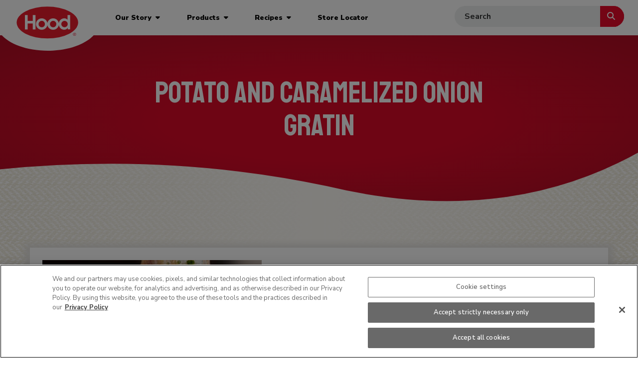

--- FILE ---
content_type: text/html; charset=utf-8
request_url: https://hood.com/recipes/potato-and-caramelized-onion-gratin
body_size: 9418
content:



<!DOCTYPE html>

<html lang="en-US">
<head>
    
    <!-- OneTrust Cookies Consent Notice start for hood.com -->
    <script src="https://cdn.cookielaw.org/scripttemplates/otSDKStub.js" data-language="en" type="text/javascript" charset="UTF-8" data-domain-script="ffdd709c-cdfe-4c34-9577-ce3d448d082e"></script>
    <script type="text/javascript">
        function OptanonWrapper() { }
    </script>
    <!-- OneTrust Cookies Consent Notice end for hood.com -->
    



<!-- Google Tag Manager -->
<script>(function(w,d,s,l,i){w[l]=w[l]||[];w[l].push({'gtm.start':
new Date().getTime(),event:'gtm.js'});var f=d.getElementsByTagName(s)[0],
j=d.createElement(s),dl=l!='dataLayer'?'&l='+l:'';j.async=true;j.src=
'https://gtm.hood.com/gtm.js?id='+i+dl;f.parentNode.insertBefore(j,f);
})(window,document,'script','dataLayer','GTM-5M2VLZ');</script>
<!-- End Google Tag Manager -->


    


    
    


    <!-- Base Meta -->
    <title>Potato and Caramelized Onion Gratin | Hood</title>
    <meta name="google-site-verification" content="zEgK0VIPUOiG1S84bADE-e7RQjTiSGb2ZLC9lI2qpNc">
    <meta charset="utf-8">
    <meta name="viewport" content="width=device-width, initial-scale=1.0">
    <meta http-equiv="X-UA-Compatible" content="IE=edge,chrome=1">
    <meta name="description" content="Thin layers of potato, caramelized onions, Hood Heavy Cream and cheese are baked together to make this indulgent 90-minute side-dish.">
    <link rel="canonical" href="https://hood.com/recipes/potato-and-caramelized-onion-gratin" />
        <link rel="shortcut icon" href="/-/media/Project/HoodCom/Global-Assets/favicon.ico" type="image/x-icon">

    <!-- Open Graph Meta-->
    <meta property="og:title" content="Potato and Caramelized Onion Gratin | Hood">
    <meta property="og:description" content="Thin layers of potato, caramelized onions, Hood Heavy Cream and cheese are baked together to make this indulgent 90-minute side-dish.">
        <meta property="og:image" content="/-/media/Project/HoodCom/Product-Catalog/Recipes/P/Potato-and-Caramelized-Onion-Gratin.jpg">
        <meta property="og:image:width" content="440">
        <meta property="og:type" content="">
    <meta property="og:url" content="https://hood.com/recipes/potato-and-caramelized-onion-gratin">

    <!-- Facebook Meta-->

    <!-- Twitter Meta-->

    


    <link href="/Static/Foundation/Core/lib/fontawesome/css/all.min.css" rel="stylesheet"/>

    <link href="/Static/Foundation/Core/lib/bootstrap/css/bootstrap.min.css" rel="stylesheet"/>


    
    <link href="//fonts.googleapis.com/css?family=Nunito+Sans:400,500,600,700,800,900|Staatliches&display=swap" rel="stylesheet">
    <link href="/Static/Project/HoodCom/lib/slick/slick.css" rel="stylesheet"/>

    <link href="/Static/Project/HoodCom/lib/videojs/dist/video-js.min.css" rel="stylesheet"/>

    <link href="/Static/Project/HoodCom/css/main.min.css" rel="stylesheet"/>

    <link href="/Static/Project/HoodCom/css/recipe-print.css" rel="stylesheet" media="print" />
    
    
    

    

    <script async defer src="//assets.pinterest.com/js/pinit.js"></script>
    <link rel="shortcut icon" href="/Static/Project/HoodCom/img/favicon.ico" type="image/x-icon" />

</head>
<body >
    
    
    





<!-- Google Tag Manager (noscript) -->
<noscript><iframe src="https://gtm.hood.com/ns.html?id=GTM-5M2VLZ"
height="0" width="0" style="display:none;visibility:hidden"></iframe></noscript>
<!-- End Google Tag Manager (noscript) -->

    <header>
        
    <div class="inner">
        <div class="global-header">
            <div class="inner">
                <div class="logo">
                    <!--PH:GlobalHeader_Logo-->
                    


<a href="/" ><img src="/-/media/Project/HoodCom/Global-Assets/hood-logo-headersvg.svg?la=en&amp;hash=88A0F06E7996015077BA302C7D7D5045" class="" alt="" style="" role="img" /></a>
                </div>
                <!--PH:GlobalHeader-->
                


<nav class="desktop-navigation">
    <ul>

            <li>
                <a href="/Our-Story" >

                        <span>
                            Our Story
                            &nbsp;<span class="fa">
                                <i class="fas fa-caret-down"></i><i class="fas fa-times"></i>
                            </span>
                        </span>
                </a>
                    <div class="mega-menu">
                        <div class="aspect"></div>
                        <div class="inner">
                            <button class="closeMenu styled smaller"><i class="fas fa-times"></i>Close Menu</button>
                            

<div class="main">
    <div class="inner">
        <div class="main-content">
                <h2>A Touch of Hood Will Do You Good</h2>
                <div class="rich-text">
                    We care about every drop, spoonful and bite of everything we make. And our 
commitment to quality is something you can taste.
                </div>
                    <a href="/Our-Story" class="button smaller">See Our Story</a>

        </div>
    </div>
</div>

        <div class="cta">
                <a href="/Our-Story/Quality">
                        <div class="bkd" style="background-image:url(/-/media/Project/HoodCom/Mega-Menus/Our-Story/mega-menu_our-story_1.jpg)"></div>
                    <div class="cta-content">
                        <h3>Quality</h3>
                            <div class="rich-text">
                                From the farm to your fridge, we hold our products to the highest standards.
                            </div>
                                                    <span>Learn More</span>
                    </div>
                </a>

        </div>
        <div class="cta">
                <a href="/Our-Story/Sustainability">
                        <div class="bkd" style="background-image:url(/-/media/Project/HoodCom/Mega-Menus/Our-Story/mega-menu_our-story_2.jpg)"></div>
                    <div class="cta-content">
                        <h3>Sustainability</h3>
                            <div class="rich-text">
                                We have a long, proud legacy of caring about the future.
                            </div>
                                                    <span>Learn More</span>
                    </div>
                </a>

        </div>
        <div class="cta">
                <a href="/Our-Story/Community">
                        <div class="bkd" style="background-image:url(/-/media/Project/HoodCom/Mega-Menus/Our-Story/mega-menu_our-story_3.jpg)"></div>
                    <div class="cta-content">
                        <h3>Community</h3>
                            <div class="rich-text">
                                We are committed to supporting the communities where we live and work.
                            </div>
                                                    <span>Learn More</span>
                    </div>
                </a>

        </div>


                        </div>
                    </div>
            </li>
            <li>
                <a href="/Products" >

                        <span>
                            Products
                            &nbsp;<span class="fa">
                                <i class="fas fa-caret-down"></i><i class="fas fa-times"></i>
                            </span>
                        </span>
                </a>
                    <div class="mega-menu">
                        <div class="aspect"></div>
                        <div class="inner">
                            <button class="closeMenu styled smaller"><i class="fas fa-times"></i>Close Menu</button>
                            

<div class="main">
    <div class="inner">
        <div class="main-content">
                <h2>Featured Products</h2>
                <div class="rich-text">
                    From ice cream to eggnog, there&rsquo;s a reason Hood&reg; is so good: we always use our high quality milk.
                </div>
<nav class="sub-navigation"><ul><li><a href="/products/milk">Milk</a></li><li><a href="/products/ice-cream">Ice Cream</a></li><li><a href="/products/cottage-cheese">Cottage Cheese</a></li><li><a href="/products/sour-cream">Sour Cream</a></li><li><a href="/products/cream">Cream</a></li><li><a href="/products/eggnog">Eggnog</a></li></ul></nav>                    <a href="/Products" class="button smaller">Explore All Products</a>

        </div>
    </div>
</div>

        <div class="cta">
                <a href="/Products/Cottage-Cheese">
                        <div class="bkd" style="background-image:url(/-/media/Project/HoodCom/Mega-Menus/Products/mega-menu_products_3.jpg)"></div>
                    <div class="cta-content">
                        <h3>Cottage Cheese</h3>
                            <div class="rich-text">
                                Creamy and delicious with a variety of flavors for every taste.
                            </div>
                                                    <span>Learn More</span>
                    </div>
                </a>

        </div>
        <div class="cta">
                <a href="/Products/Milk">
                        <div class="bkd" style="background-image:url(/-/media/Project/HoodCom/Mega-Menus/Products/mega-menu_products_1.jpg)"></div>
                    <div class="cta-content">
                        <h3>Milk in the LightBlock Bottle<sup>&reg;</sup></h3>
                            <div class="rich-text">
                                Protected by our LightBlock Bottle&reg; for delicious, fresh-tasting milk.
                            </div>
                                                    <span>Learn More</span>
                    </div>
                </a>

        </div>
        <div class="cta">
                <a href="/Products/Sour-Cream">
                        <div class="bkd" style="background-image:url(/-/media/Project/HoodCom/Mega-Menus/Products/mega-menu_products_2.jpg)"></div>
                    <div class="cta-content">
                        <h3>Sour Cream Squeeze</h3>
                            <div class="rich-text">
                                Enjoying your favorite Sour Cream just got easier and squeezier.
                            </div>
                                                    <span>Learn More</span>
                    </div>
                </a>

        </div>


                        </div>
                    </div>
            </li>
            <li>
                <a href="/Recipes" >

                        <span>
                            Recipes
                            &nbsp;<span class="fa">
                                <i class="fas fa-caret-down"></i><i class="fas fa-times"></i>
                            </span>
                        </span>
                </a>
                    <div class="mega-menu">
                        <div class="aspect"></div>
                        <div class="inner">
                            <button class="closeMenu styled smaller"><i class="fas fa-times"></i>Close Menu</button>
                            

<div class="main">
    <div class="inner">
        <div class="main-content">
                <h2>Featured Recipes</h2>
                <div class="rich-text">
                    
                </div>
<nav class="sub-navigation"><ul><li><a href="/recipes?mealtype=appetizers">Appetizers</a></li><li><a href="/recipes?mealtype=beverages">Beverages</a></li><li><a href="/recipes?mealtype=breakfast-and-brunch">Breakfast & Brunch</a></li><li><a href="/recipes?mealtype=desserts">Desserts</a></li><li><a href="/recipes?mealtype=soups">Soups</a></li><li><a href="/recipes?mealtype=main-dishes">Main Dishes</a></li><li><a href="/recipes?mealtype=side-dishes">Side Dishes</a></li><li><a href="/recipes?collection=seasonal-favorites">Seasonal Favorites</a></li></ul></nav>                    <a href="/Recipes" class="button smaller">Explore All Recipes</a>

        </div>
    </div>
</div>

        <div class="cta">
                <a href="/recipes/tropical-coconut-waffles">
                        <div class="bkd" style="background-image:url(/-/media/Project/HoodCom/Mega-Menus/Recipes/mega-menu_recipes_3.jpg)"></div>
                    <div class="cta-content">
                        <h3>Tropical Coconut Waffles</h3>
                            <div class="rich-text">
                                
                            </div>
                                                    <span>See Recipe</span>
                    </div>
                </a>

        </div>
        <div class="cta">
                <a href="/recipes/Chive-Caprese-Sandwich">
                        <div class="bkd" style="background-image:url(/-/media/Project/HoodCom/Mega-Menus/Recipes/mega-menu_recipes_1.jpg)"></div>
                    <div class="cta-content">
                        <h3>Chive Caprese Sandwich</h3>
                            <div class="rich-text">
                                
                            </div>
                                                    <span>See Recipe</span>
                    </div>
                </a>

        </div>
        <div class="cta">
                <a href="/recipes/pasta-primavera-with-lemon-cream-sauce">
                        <div class="bkd" style="background-image:url(/-/media/Project/HoodCom/Mega-Menus/Recipes/mega-menu_recipes_2.jpg)"></div>
                    <div class="cta-content">
                        <h3>Pasta Primavera with Lemon Cream Sauce</h3>
                            <div class="rich-text">
                                
                            </div>
                                                    <span>See Recipe</span>
                    </div>
                </a>

        </div>


                        </div>
                    </div>
            </li>
            <li>
                <a href="/Store-Locator" >

                        <span>Store Locator</span>
                </a>
            </li>
    </ul>
</nav>




<nav class="mobile-navigation">

    <button class="toggleMenu navbar-toggler collapsed" type="button" data-toggle="collapse" data-target="#navbars" aria-controls="navbars" aria-expanded="false" aria-label="Toggle navigation">
        <span class="icon-bar top-bar"></span>
        <span class="icon-bar middle-bar"></span>
        <span class="icon-bar bottom-bar"></span>
        <span class="sr-only">Toggle navigation</span>
    </button>

    <div class="menu">
        <div class="navbar navbar-collapse" id="navbars">
            <ul class="navbar-nav">


                <li class="nav-item">
                    <a class="nav-link" id="ba2f8f1a-1dfb-43d7-af63-17380f67b18b" href="/Our-Story" >
                        Our Story
                    </a>

                        <button class="dropdown-toggle" data-toggle="dropdown" aria-haspopup="true" aria-expanded="false">
                            <span class="fa">
                                <i class="fas fa-caret-down"></i>
                            </span>
                        </button>
                        <div class="dropdown-menu" aria-labelledby="ba2f8f1a-1dfb-43d7-af63-17380f67b18b">
                                <a class="dropdown-item" href="/Our-Story/Quality" >Quality</a>
                                <a class="dropdown-item" href="/Our-Story/Sustainability" >Social Responsibility</a>
                                <a class="dropdown-item" href="/Our-Story/Community" >Community</a>
                        </div>
                </li>
                <li class="nav-item">
                    <a class="nav-link" id="2e862313-a372-4d10-b125-ba0750a6aa2a" href="/Products" >
                        Products
                    </a>

                        <button class="dropdown-toggle" data-toggle="dropdown" aria-haspopup="true" aria-expanded="false">
                            <span class="fa">
                                <i class="fas fa-caret-down"></i>
                            </span>
                        </button>
                        <div class="dropdown-menu" aria-labelledby="2e862313-a372-4d10-b125-ba0750a6aa2a">
                                <a class="dropdown-item" href="/Products/Milk" >Milk</a>
                                <a class="dropdown-item" href="/Products/Ice-Cream" >Ice Cream</a>
                                <a class="dropdown-item" href="/Products/Cottage-Cheese" >Cottage Cheese</a>
                                <a class="dropdown-item" href="/Products/Sour-Cream" >Sour Cream</a>
                                <a class="dropdown-item" href="/Products/Cream" >Cream</a>
                                <a class="dropdown-item" href="/Products/Eggnog" >Eggnog</a>
                        </div>
                </li>
                <li class="nav-item">
                    <a class="nav-link" id="af01ab88-9290-4e40-a173-61cd54d272f9" href="/Recipes" >
                        Recipes
                    </a>

                </li>
                <li class="nav-item">
                    <a class="nav-link" id="29934682-3459-47ef-9df7-46e8c967e646" href="/Store-Locator" >
                        Store Locator
                    </a>

                </li>



                

            </ul>
        </div>
    </div>
</nav>



<div class="site-search">
    <form action="/api/sitesearch" method="post">
        <input type="search" name="SearchTerm" placeholder="Search" aria-label="enter search terms" />
        <button class="styled" type="submit" aria-label="submit search">
            <i class="fas fa-search"></i>
        </button>
    </form>
</div>
            </div>
        </div>
    </div>
        
    </header>

    








<main>
    <div class="inner">
        



<div class="component basic-hero generic">
    <div class="masked-svg desktopOnly">

        <svg class="mask" preserveAspectRatio="none">
            <defs>

                <mask id="b9e42be4-eda1-436c-bbe3-109ee9a198cb">
                    <path d="M 0 0 L 0 320 Q 420 280 820 360 Q 1260 460 1600 280 L 1600 0 Z" fill="#fff"></path>
                </mask>
            </defs>
        </svg>
        <svg class="masked-elem" width="100%" height="100%" viewBox="0 0 1600 400" preserveAspectRatio="none">


            <radialGradient id="e5cfe512-9808-4de2-8e1f-e35050d830c8" gradientTransform="scale(2,2) translate(-.25,-.25)">
                <stop offset="0%" stop-color="#dd0b29"></stop>
                <stop offset="25%" stop-color="#dd0b29"></stop>
                <stop offset="100%" stop-color="#960d21"></stop>
            </radialGradient>
            <rect style="mask: url(#b9e42be4-eda1-436c-bbe3-109ee9a198cb);" width="100%" height="100%" fill="url(#e5cfe512-9808-4de2-8e1f-e35050d830c8)"></rect>
        </svg>

    </div>
    <div class="masked-svg mobileOnly">

        <svg class="mask" preserveAspectRatio="none">
            <defs>


                <mask id="358cafcb-6199-4781-ae40-e5be40dc0aed">
                    <path d="M 0 0 L 375 0 L 375 255 Q 295 275 190 250 Q 110 235 0 245 Z" fill="#fff"></path>
                </mask>
            </defs>
        </svg>
        <svg class="masked-elem" width="100%" height="100%" viewBox="0 0 375 267" preserveAspectRatio="none">


            <radialGradient id="12c7aa46-b224-4560-b17e-8aaa026268a9" gradientTransform="scale(2,2) translate(-.25,-.25)">
                <stop offset="0%" stop-color="#dd0b29"></stop>
                <stop offset="25%" stop-color="#dd0b29"></stop>
                <stop offset="100%" stop-color="#960d21"></stop>
            </radialGradient>
            <rect style="mask: url(#358cafcb-6199-4781-ae40-e5be40dc0aed);" width="100%" height="100%" fill="url(#12c7aa46-b224-4560-b17e-8aaa026268a9)"></rect>
        </svg>

    </div>


    <div class="hero-content">
        <div class="inner">

                <h1>Potato and Caramelized Onion Gratin</h1>

            

        </div>
    </div>
</div>



<div class="component recipe-detail" itemscope itemtype="http://schema.org/Recipe">
    <div class="inner">
        <div class="recipe-detail-content-image">

            <img src="/-/media/Project/HoodCom/Product-Catalog/Recipes/P/Potato-and-Caramelized-Onion-Gratin.jpg" alt="Potato and Caramelized Onion Gratin image" />
        </div>
        <div class="recipe-detail-content-info">
            <div class="icon-row">
                <div class="item">
                    <span class="icon"><img src="/Static/Project/HoodCom/img/recipe-detail/icon-prep.png" /></span>
                    <h3 class="title">PREP TIME:</h3>
                    <div class="value">30</div>
                </div>
                <div class="item">
                    <span class="icon"><img src="/Static/Project/HoodCom/img/recipe-detail/icon-total.png" /></span>
                    <h3 class="title">TOTAL TIME:</h3>
                    <div class="value">90</div>
                </div>
                <div class="item">
                    <span class="icon"><img src="/Static/Project/HoodCom/img/recipe-detail/icon-serves.png" /></span>
                    <h3 class="title">SERVINGS</h3>
                    <div class="value">9</div>
                </div>
            </div>
            <ul class="recipe-tags">
            </ul>
            
            <div class="sharethis-inline-share-buttons" data-title="Potato and Caramelized Onion Gratin" data-description="Potato and Caramelized Onion Gratin" data-image="https://hood.com/-/media/Project/HoodCom/Product-Catalog/Recipes/P/Potato-and-Caramelized-Onion-Gratin.jpg"></div>
        </div>
    </div>
    <div class="recipe-inner-div">
        <div class="ingredients">
            <h3 style="text-transform:uppercase">Ingredients</h3>
            
            <div itemprop="ingredients">
                <ul>    <li class="p-ingredient">2 large Spanish onions, julienned </li>    <li class="p-ingredient">2 Tbsp. canola oil</li>    <li class="p-ingredient">1 Tbsp. butter</li>    <li class="p-ingredient">2 tsp. fresh thyme, chopped</li>    <li class="p-ingredient">2 cups <a href="/products/cream/cream/heavy-cream">Hood&reg; Heavy Cream</a></li>    <li class="p-ingredient">1/4 cup Parmesan cheese, grated</li>    <li class="p-ingredient">2 tsp. kosher salt</li>    <li class="p-ingredient">4 Idaho potatoes </li>    <li class="p-ingredient">2 cups gruyere, shredded</li>    <li class="p-ingredient">Cooking spray</li></ul>
            </div>
        </div>
        <div class="directions">
            <h3 style="text-transform:uppercase">Directions</h3>
            <div itemprop="recipeInstructions">
                <ul class="direction-list">
    <li>
    <h5>STEP 1</h5>
    <p>
    Heat a large saut&eacute; pan over medium heat. Add the onion and canola oil. Cook over medium heat, stirring occasionally, until the onions have a light golden color. Turn the heat down to low and continue cooking until deep amber in color. Add the butter and thyme and remove from heat.
    </p>
    </li>
    <li>
    <h5>STEP 2</h5>
    <p>
    Preheat the oven to 350&deg;F. In a large pan, bring the Hood&reg; Heavy Cream up to a simmer. Remove from the heat, add Parmesan cheese and kosher salt.
    </p>
    </li>
    <li>
    <h5>STEP 3</h5>
    <p>
    Peel the potatoes and store in water until ready to slice. Remove each potato from the water and slice thinly (about 1/8 of an inch thick.) Do not put the slices back in water at any time or your gratin will not hold together after baking. Pan spray your baking dish. Layer 3 layers of potato into dish, then 1/3 of your onion mixture and 1/3 of your cheese. Repeat these layers twice, ending with caramelized onions, then cheese on top. Cover with aluminum foil and bake for 45 minutes, or until a knife inserted into the center meets no resistance. Remove the foil and continue to bake 6-10 more minutes or until golden brown on top. Remove from the oven and let cool 20 minutes before cutting.&nbsp;</p>
    </li>
</ul>
<p>&nbsp;</p>
<p>Per Serving: Calories: 466, Carbohydrate: 34 grams, Fat: 31 grams, Saturated fat: 19 grams, Protein: 12 grams, Cholesterol: 103 milligrams, Sodium: 492 milligrams, Calcium: 294 milligrams.</p>
<p>&nbsp;</p>
<p>By: Chef Chris Coombs</p>
            </div>
        </div>
    </div>
</div>


<div class="component recipe-area ">
    <div class="inner">
        <div class="top-recipe-area">
                        <div>


<div class="recipe-item">
        <a href="/recipes/layered-sour-cream-dip">

            <div class="img-container" style="background-image:url(/-/media/Project/HoodCom/Product-Catalog/Recipes/L/Layered-Sour-Cream-Dip.jpg)">
                
                <span role="img" aria-label="Layered Sour Cream Dip image"> </span>
                <div class="img-curve"></div>
            </div>
            <h3 class="alt">Layered Sour Cream Dip</h3>
            <p class="small text-uppercase tags">Appetizers</p>
        </a>
</div>
                        </div>
                        <div>


<div class="recipe-item">
        <a href="/recipes/dipped-ice-cream-sandwiches">

            <div class="img-container" style="background-image:url(/-/media/Project/HoodCom/Product-Catalog/Recipes/D/dippedicecreamsandwich400x304.png)">
                
                <span role="img" aria-label="Dipped Ice Cream Sandwiches image"> </span>
                <div class="img-curve"></div>
            </div>
            <h3 class="alt">Dipped Ice Cream Sandwiches</h3>
            <p class="small text-uppercase tags">Desserts, Quick &amp; Easy</p>
        </a>
</div>
                        </div>
        </div>

        <div class="bottom-recipe-area">
            <div class="inner">
                                <div>



<div class="advertisement-item" style="background-image:url();">
        <a href="/site-data/product-catalog/products/cottage-cheese/sweet-cottage-cheese/cottage-cheese-with-strawberry">
                <div class="img-container" style="background-image:url(/-/media/Project/HoodCom/Recipe-Area-Collections/HoodStrawberryCottageCheese.png)">
                    
                    <span role="img" aria-label="BETTER-THAN-EVER STRAWBERRY? SWEET! image"> </span>
                </div>
            <div class="item-text">
                <h3>BETTER-THAN-EVER STRAWBERRY? SWEET!</h3>
                    <p>Experience our better-than-ever Hood Strawberry Cottage Cheese, made with real strawberry pieces</p>
                                    <span>See Product <i class="fas fa-caret-right"></i></span>
            </div>
        </a>
</div>                                </div>
                                <div>



<div class="tip-item" style="background-image:url(/-/media/Project/HoodCom/Recipe-Area-Collections/tip-card-bg.jpg);">
    <a href="/products/milk/milk-in-the-lightblock-bottle/whole-milk">
        <img src="/Static/Project/HoodCom/img/icons/quick-tip-icon.png" alt="image title" class="img-fluid item-img" />
        <div class="item-text">
            <h3>FOR CREAMIER MAC N' CHEESE</h3>
                <p>For extra creamy mac n' cheese go for Hood Whole Milk in the LightBlock Bottle&reg;</p>
            <span>See Product <i class="fas fa-caret-right"></i></span>
        </div>
    </a>
</div>
                                </div>
            </div>
        </div>
        <div class="bottom-shadow">
        </div>
    </div>
</div>

<div class="want-more">
</div>



<div class="component callout-group">
    <div class="inner">
            <div class="callout-content-dark" style="background-image:url(/-/media/Project/HoodCom/Callout-Groups/map-bg.jpg);">
                    <img src="/-/media/Project/HoodCom/Callout-Groups/map-icon.png" alt="map marker" />

                    <h2>FIND HOOD IN STORE</h2>

                    <a href="/store-locator?ref=#iriname#" alt="Find Product" class="button">Find Product</a>
            </div>
    </div>
</div>
        



    </div>
</main>

<footer>
    
    <!-- Global Footer -->
    <div class="inner">
        <div class="global-footer">
            <div class="inner">
                <div class="left-footer">
                    <div class="logo">
                        <!-- PH:GlobalFooter_Logo -->
                        


<a href="/" ><img src="/-/media/Project/HoodCom/Global-Assets/hood-logo-headersvg.svg?la=en&amp;hash=88A0F06E7996015077BA302C7D7D5045" class="" alt="" style="" role="img" /></a>
                    </div>
                    <!-- PH:GlobalFooter_Left -->
                    


<nav class="links"><ul><li><a href="/contact-us">Contact Us</a></li><li><a href="/frequently-asked-questions">Frequently Asked Questions</a></li><li><a href="/press-room">Press Room</a></li><li><a href="/careers">Careers</a></li></ul></nav>
                </div>
                <div class="right-footer">
                    <!-- PH:GlobalFooter_Right-->
                    


<div class="ctct-inline-form" data-form-id="3027e919-870b-4b4a-8405-15c18c3ff05a"></div>


<ul class="social-links"><li><a href="https://www.facebook.com/hphood/ " rel="noreferrer" target="_blank"><i class="fab fa-facebook-f"></i> </a></li><li><a href="https://twitter.com/hphood " rel="noreferrer" target="_blank"><i class="fab fa-x-twitter"></i> </a></li><li><a href="https://www.instagram.com/hphood/ " rel="noreferrer" target="_blank"><i class="fab fa-instagram"></i> </a></li><li><a href="https://www.youtube.com/user/hooddairy" rel="noreferrer" target="_blank"><i class="fab fa-youtube"></i> </a></li><li><a href="https://www.pinterest.com/hphood/ " rel="noreferrer" target="_blank"><i class="fab fa-pinterest"></i> </a></li></ul>
                </div>
            </div>
            <div class="footer-bottom">
                <!--PH:GlobalFooter_Bottom-->
                


<nav><ul><li><a href="/privacy-policy">Privacy Policy</a></li><li><a href="/terms-of-use">Terms of Use</a></li><li><a href="/sitemap">Sitemap</a></li><li><a href="/sms-policy">SMS Policy</a></li></ul></nav>


<ul><li><a href="#" class="ot-sdk-show-settings">Cookie Settings</a></li></ul><p class="copyright">This site is protected by reCAPTCHA and the Google <a rel="noopener noreferrer" href="https://policies.google.com/privacy" target="_blank" title="Google Privacy Policy">Privacy Policy</a> and <a rel="noopener noreferrer" href="https://policies.google.com/terms" target="_blank" title="Google Terms of Service">Terms of Service</a> apply.</p>
<p class="copyright" style="padding-left:.5rem;"><a rel="noopener noreferrer" href="https://hood.com/-/media/Project/HoodCom/PDFs/Hood-Patriots-Scoring-Drive-Donation-Terms.pdf" target="_blank">Hood Scoring Drive Donation Program Terms and Conditions</a></p>
                <p class="copyright"><em class="far fa-copyright"></em> 2026 HP Hood LLC. All rights reserved.</p>
            </div>

        </div>
    </div>
    
</footer>






    <script src="/Static/Foundation/Core/lib/jquery/jquery.min.js"></script>

    <script src="/Static/Foundation/Core/lib/bootstrap/js/bootstrap.bundle.min.js"></script>

    
    <script src="/Static/Project/HoodCom/lib/slick/slick.min.js"></script>

    <script src="/Static/Project/HoodCom/lib/videojs/dist/video.min.js"></script>

    <script src="/Static/Project/HoodCom/js/global-ui.es5.min.js"></script>

    
    
    <script src="/Static/Project/HoodCom/js/feature/productCarousel.es5.min.js"></script>

    <script src="/Static/Project/HoodCom/js/feature/recipeFilter.es5.min.js"></script>

    <script src="/Static/Project/HoodCom/js/feature/productFilter.es5.min.js"></script>

    <script src="/Static/Project/HoodCom/js/feature/siteSearchFilter.es5.min.js"></script>

    <script src="/Static/Project/HoodCom/js/feature/pressReleases.es5.min.js"></script>


    
    
    <script type="text/javascript" src="https://platform-api.sharethis.com/js/sharethis.js#property=600f07d6fa4baf00143d7911&product=inline-share-buttons" async="async"></script>
    
    
    


    
    
    

    <!-- Modal -->
    <div class="modal fade" id="loadSpinner" tabindex="-1" role="dialog" aria-labelledby="loadSpinner">
        <div class="modal-dialog modal-sm" role="document">
            <div class="modal-content">
                <div class="modal-body text-center">
                    <div class="loader" role="status" aria-label="Loading"></div>
                    <span class="sr-only">Loading...</span>
                </div>
            </div>
        </div>
    </div>

</body>
</html>


--- FILE ---
content_type: text/html; charset=utf-8
request_url: https://www.google.com/recaptcha/api2/anchor?ar=1&k=6LfHrSkUAAAAAPnKk5cT6JuKlKPzbwyTYuO8--Vr&co=aHR0cHM6Ly9ob29kLmNvbTo0NDM.&hl=en&v=N67nZn4AqZkNcbeMu4prBgzg&size=invisible&anchor-ms=20000&execute-ms=30000&cb=lkug8ccpc40u
body_size: 50484
content:
<!DOCTYPE HTML><html dir="ltr" lang="en"><head><meta http-equiv="Content-Type" content="text/html; charset=UTF-8">
<meta http-equiv="X-UA-Compatible" content="IE=edge">
<title>reCAPTCHA</title>
<style type="text/css">
/* cyrillic-ext */
@font-face {
  font-family: 'Roboto';
  font-style: normal;
  font-weight: 400;
  font-stretch: 100%;
  src: url(//fonts.gstatic.com/s/roboto/v48/KFO7CnqEu92Fr1ME7kSn66aGLdTylUAMa3GUBHMdazTgWw.woff2) format('woff2');
  unicode-range: U+0460-052F, U+1C80-1C8A, U+20B4, U+2DE0-2DFF, U+A640-A69F, U+FE2E-FE2F;
}
/* cyrillic */
@font-face {
  font-family: 'Roboto';
  font-style: normal;
  font-weight: 400;
  font-stretch: 100%;
  src: url(//fonts.gstatic.com/s/roboto/v48/KFO7CnqEu92Fr1ME7kSn66aGLdTylUAMa3iUBHMdazTgWw.woff2) format('woff2');
  unicode-range: U+0301, U+0400-045F, U+0490-0491, U+04B0-04B1, U+2116;
}
/* greek-ext */
@font-face {
  font-family: 'Roboto';
  font-style: normal;
  font-weight: 400;
  font-stretch: 100%;
  src: url(//fonts.gstatic.com/s/roboto/v48/KFO7CnqEu92Fr1ME7kSn66aGLdTylUAMa3CUBHMdazTgWw.woff2) format('woff2');
  unicode-range: U+1F00-1FFF;
}
/* greek */
@font-face {
  font-family: 'Roboto';
  font-style: normal;
  font-weight: 400;
  font-stretch: 100%;
  src: url(//fonts.gstatic.com/s/roboto/v48/KFO7CnqEu92Fr1ME7kSn66aGLdTylUAMa3-UBHMdazTgWw.woff2) format('woff2');
  unicode-range: U+0370-0377, U+037A-037F, U+0384-038A, U+038C, U+038E-03A1, U+03A3-03FF;
}
/* math */
@font-face {
  font-family: 'Roboto';
  font-style: normal;
  font-weight: 400;
  font-stretch: 100%;
  src: url(//fonts.gstatic.com/s/roboto/v48/KFO7CnqEu92Fr1ME7kSn66aGLdTylUAMawCUBHMdazTgWw.woff2) format('woff2');
  unicode-range: U+0302-0303, U+0305, U+0307-0308, U+0310, U+0312, U+0315, U+031A, U+0326-0327, U+032C, U+032F-0330, U+0332-0333, U+0338, U+033A, U+0346, U+034D, U+0391-03A1, U+03A3-03A9, U+03B1-03C9, U+03D1, U+03D5-03D6, U+03F0-03F1, U+03F4-03F5, U+2016-2017, U+2034-2038, U+203C, U+2040, U+2043, U+2047, U+2050, U+2057, U+205F, U+2070-2071, U+2074-208E, U+2090-209C, U+20D0-20DC, U+20E1, U+20E5-20EF, U+2100-2112, U+2114-2115, U+2117-2121, U+2123-214F, U+2190, U+2192, U+2194-21AE, U+21B0-21E5, U+21F1-21F2, U+21F4-2211, U+2213-2214, U+2216-22FF, U+2308-230B, U+2310, U+2319, U+231C-2321, U+2336-237A, U+237C, U+2395, U+239B-23B7, U+23D0, U+23DC-23E1, U+2474-2475, U+25AF, U+25B3, U+25B7, U+25BD, U+25C1, U+25CA, U+25CC, U+25FB, U+266D-266F, U+27C0-27FF, U+2900-2AFF, U+2B0E-2B11, U+2B30-2B4C, U+2BFE, U+3030, U+FF5B, U+FF5D, U+1D400-1D7FF, U+1EE00-1EEFF;
}
/* symbols */
@font-face {
  font-family: 'Roboto';
  font-style: normal;
  font-weight: 400;
  font-stretch: 100%;
  src: url(//fonts.gstatic.com/s/roboto/v48/KFO7CnqEu92Fr1ME7kSn66aGLdTylUAMaxKUBHMdazTgWw.woff2) format('woff2');
  unicode-range: U+0001-000C, U+000E-001F, U+007F-009F, U+20DD-20E0, U+20E2-20E4, U+2150-218F, U+2190, U+2192, U+2194-2199, U+21AF, U+21E6-21F0, U+21F3, U+2218-2219, U+2299, U+22C4-22C6, U+2300-243F, U+2440-244A, U+2460-24FF, U+25A0-27BF, U+2800-28FF, U+2921-2922, U+2981, U+29BF, U+29EB, U+2B00-2BFF, U+4DC0-4DFF, U+FFF9-FFFB, U+10140-1018E, U+10190-1019C, U+101A0, U+101D0-101FD, U+102E0-102FB, U+10E60-10E7E, U+1D2C0-1D2D3, U+1D2E0-1D37F, U+1F000-1F0FF, U+1F100-1F1AD, U+1F1E6-1F1FF, U+1F30D-1F30F, U+1F315, U+1F31C, U+1F31E, U+1F320-1F32C, U+1F336, U+1F378, U+1F37D, U+1F382, U+1F393-1F39F, U+1F3A7-1F3A8, U+1F3AC-1F3AF, U+1F3C2, U+1F3C4-1F3C6, U+1F3CA-1F3CE, U+1F3D4-1F3E0, U+1F3ED, U+1F3F1-1F3F3, U+1F3F5-1F3F7, U+1F408, U+1F415, U+1F41F, U+1F426, U+1F43F, U+1F441-1F442, U+1F444, U+1F446-1F449, U+1F44C-1F44E, U+1F453, U+1F46A, U+1F47D, U+1F4A3, U+1F4B0, U+1F4B3, U+1F4B9, U+1F4BB, U+1F4BF, U+1F4C8-1F4CB, U+1F4D6, U+1F4DA, U+1F4DF, U+1F4E3-1F4E6, U+1F4EA-1F4ED, U+1F4F7, U+1F4F9-1F4FB, U+1F4FD-1F4FE, U+1F503, U+1F507-1F50B, U+1F50D, U+1F512-1F513, U+1F53E-1F54A, U+1F54F-1F5FA, U+1F610, U+1F650-1F67F, U+1F687, U+1F68D, U+1F691, U+1F694, U+1F698, U+1F6AD, U+1F6B2, U+1F6B9-1F6BA, U+1F6BC, U+1F6C6-1F6CF, U+1F6D3-1F6D7, U+1F6E0-1F6EA, U+1F6F0-1F6F3, U+1F6F7-1F6FC, U+1F700-1F7FF, U+1F800-1F80B, U+1F810-1F847, U+1F850-1F859, U+1F860-1F887, U+1F890-1F8AD, U+1F8B0-1F8BB, U+1F8C0-1F8C1, U+1F900-1F90B, U+1F93B, U+1F946, U+1F984, U+1F996, U+1F9E9, U+1FA00-1FA6F, U+1FA70-1FA7C, U+1FA80-1FA89, U+1FA8F-1FAC6, U+1FACE-1FADC, U+1FADF-1FAE9, U+1FAF0-1FAF8, U+1FB00-1FBFF;
}
/* vietnamese */
@font-face {
  font-family: 'Roboto';
  font-style: normal;
  font-weight: 400;
  font-stretch: 100%;
  src: url(//fonts.gstatic.com/s/roboto/v48/KFO7CnqEu92Fr1ME7kSn66aGLdTylUAMa3OUBHMdazTgWw.woff2) format('woff2');
  unicode-range: U+0102-0103, U+0110-0111, U+0128-0129, U+0168-0169, U+01A0-01A1, U+01AF-01B0, U+0300-0301, U+0303-0304, U+0308-0309, U+0323, U+0329, U+1EA0-1EF9, U+20AB;
}
/* latin-ext */
@font-face {
  font-family: 'Roboto';
  font-style: normal;
  font-weight: 400;
  font-stretch: 100%;
  src: url(//fonts.gstatic.com/s/roboto/v48/KFO7CnqEu92Fr1ME7kSn66aGLdTylUAMa3KUBHMdazTgWw.woff2) format('woff2');
  unicode-range: U+0100-02BA, U+02BD-02C5, U+02C7-02CC, U+02CE-02D7, U+02DD-02FF, U+0304, U+0308, U+0329, U+1D00-1DBF, U+1E00-1E9F, U+1EF2-1EFF, U+2020, U+20A0-20AB, U+20AD-20C0, U+2113, U+2C60-2C7F, U+A720-A7FF;
}
/* latin */
@font-face {
  font-family: 'Roboto';
  font-style: normal;
  font-weight: 400;
  font-stretch: 100%;
  src: url(//fonts.gstatic.com/s/roboto/v48/KFO7CnqEu92Fr1ME7kSn66aGLdTylUAMa3yUBHMdazQ.woff2) format('woff2');
  unicode-range: U+0000-00FF, U+0131, U+0152-0153, U+02BB-02BC, U+02C6, U+02DA, U+02DC, U+0304, U+0308, U+0329, U+2000-206F, U+20AC, U+2122, U+2191, U+2193, U+2212, U+2215, U+FEFF, U+FFFD;
}
/* cyrillic-ext */
@font-face {
  font-family: 'Roboto';
  font-style: normal;
  font-weight: 500;
  font-stretch: 100%;
  src: url(//fonts.gstatic.com/s/roboto/v48/KFO7CnqEu92Fr1ME7kSn66aGLdTylUAMa3GUBHMdazTgWw.woff2) format('woff2');
  unicode-range: U+0460-052F, U+1C80-1C8A, U+20B4, U+2DE0-2DFF, U+A640-A69F, U+FE2E-FE2F;
}
/* cyrillic */
@font-face {
  font-family: 'Roboto';
  font-style: normal;
  font-weight: 500;
  font-stretch: 100%;
  src: url(//fonts.gstatic.com/s/roboto/v48/KFO7CnqEu92Fr1ME7kSn66aGLdTylUAMa3iUBHMdazTgWw.woff2) format('woff2');
  unicode-range: U+0301, U+0400-045F, U+0490-0491, U+04B0-04B1, U+2116;
}
/* greek-ext */
@font-face {
  font-family: 'Roboto';
  font-style: normal;
  font-weight: 500;
  font-stretch: 100%;
  src: url(//fonts.gstatic.com/s/roboto/v48/KFO7CnqEu92Fr1ME7kSn66aGLdTylUAMa3CUBHMdazTgWw.woff2) format('woff2');
  unicode-range: U+1F00-1FFF;
}
/* greek */
@font-face {
  font-family: 'Roboto';
  font-style: normal;
  font-weight: 500;
  font-stretch: 100%;
  src: url(//fonts.gstatic.com/s/roboto/v48/KFO7CnqEu92Fr1ME7kSn66aGLdTylUAMa3-UBHMdazTgWw.woff2) format('woff2');
  unicode-range: U+0370-0377, U+037A-037F, U+0384-038A, U+038C, U+038E-03A1, U+03A3-03FF;
}
/* math */
@font-face {
  font-family: 'Roboto';
  font-style: normal;
  font-weight: 500;
  font-stretch: 100%;
  src: url(//fonts.gstatic.com/s/roboto/v48/KFO7CnqEu92Fr1ME7kSn66aGLdTylUAMawCUBHMdazTgWw.woff2) format('woff2');
  unicode-range: U+0302-0303, U+0305, U+0307-0308, U+0310, U+0312, U+0315, U+031A, U+0326-0327, U+032C, U+032F-0330, U+0332-0333, U+0338, U+033A, U+0346, U+034D, U+0391-03A1, U+03A3-03A9, U+03B1-03C9, U+03D1, U+03D5-03D6, U+03F0-03F1, U+03F4-03F5, U+2016-2017, U+2034-2038, U+203C, U+2040, U+2043, U+2047, U+2050, U+2057, U+205F, U+2070-2071, U+2074-208E, U+2090-209C, U+20D0-20DC, U+20E1, U+20E5-20EF, U+2100-2112, U+2114-2115, U+2117-2121, U+2123-214F, U+2190, U+2192, U+2194-21AE, U+21B0-21E5, U+21F1-21F2, U+21F4-2211, U+2213-2214, U+2216-22FF, U+2308-230B, U+2310, U+2319, U+231C-2321, U+2336-237A, U+237C, U+2395, U+239B-23B7, U+23D0, U+23DC-23E1, U+2474-2475, U+25AF, U+25B3, U+25B7, U+25BD, U+25C1, U+25CA, U+25CC, U+25FB, U+266D-266F, U+27C0-27FF, U+2900-2AFF, U+2B0E-2B11, U+2B30-2B4C, U+2BFE, U+3030, U+FF5B, U+FF5D, U+1D400-1D7FF, U+1EE00-1EEFF;
}
/* symbols */
@font-face {
  font-family: 'Roboto';
  font-style: normal;
  font-weight: 500;
  font-stretch: 100%;
  src: url(//fonts.gstatic.com/s/roboto/v48/KFO7CnqEu92Fr1ME7kSn66aGLdTylUAMaxKUBHMdazTgWw.woff2) format('woff2');
  unicode-range: U+0001-000C, U+000E-001F, U+007F-009F, U+20DD-20E0, U+20E2-20E4, U+2150-218F, U+2190, U+2192, U+2194-2199, U+21AF, U+21E6-21F0, U+21F3, U+2218-2219, U+2299, U+22C4-22C6, U+2300-243F, U+2440-244A, U+2460-24FF, U+25A0-27BF, U+2800-28FF, U+2921-2922, U+2981, U+29BF, U+29EB, U+2B00-2BFF, U+4DC0-4DFF, U+FFF9-FFFB, U+10140-1018E, U+10190-1019C, U+101A0, U+101D0-101FD, U+102E0-102FB, U+10E60-10E7E, U+1D2C0-1D2D3, U+1D2E0-1D37F, U+1F000-1F0FF, U+1F100-1F1AD, U+1F1E6-1F1FF, U+1F30D-1F30F, U+1F315, U+1F31C, U+1F31E, U+1F320-1F32C, U+1F336, U+1F378, U+1F37D, U+1F382, U+1F393-1F39F, U+1F3A7-1F3A8, U+1F3AC-1F3AF, U+1F3C2, U+1F3C4-1F3C6, U+1F3CA-1F3CE, U+1F3D4-1F3E0, U+1F3ED, U+1F3F1-1F3F3, U+1F3F5-1F3F7, U+1F408, U+1F415, U+1F41F, U+1F426, U+1F43F, U+1F441-1F442, U+1F444, U+1F446-1F449, U+1F44C-1F44E, U+1F453, U+1F46A, U+1F47D, U+1F4A3, U+1F4B0, U+1F4B3, U+1F4B9, U+1F4BB, U+1F4BF, U+1F4C8-1F4CB, U+1F4D6, U+1F4DA, U+1F4DF, U+1F4E3-1F4E6, U+1F4EA-1F4ED, U+1F4F7, U+1F4F9-1F4FB, U+1F4FD-1F4FE, U+1F503, U+1F507-1F50B, U+1F50D, U+1F512-1F513, U+1F53E-1F54A, U+1F54F-1F5FA, U+1F610, U+1F650-1F67F, U+1F687, U+1F68D, U+1F691, U+1F694, U+1F698, U+1F6AD, U+1F6B2, U+1F6B9-1F6BA, U+1F6BC, U+1F6C6-1F6CF, U+1F6D3-1F6D7, U+1F6E0-1F6EA, U+1F6F0-1F6F3, U+1F6F7-1F6FC, U+1F700-1F7FF, U+1F800-1F80B, U+1F810-1F847, U+1F850-1F859, U+1F860-1F887, U+1F890-1F8AD, U+1F8B0-1F8BB, U+1F8C0-1F8C1, U+1F900-1F90B, U+1F93B, U+1F946, U+1F984, U+1F996, U+1F9E9, U+1FA00-1FA6F, U+1FA70-1FA7C, U+1FA80-1FA89, U+1FA8F-1FAC6, U+1FACE-1FADC, U+1FADF-1FAE9, U+1FAF0-1FAF8, U+1FB00-1FBFF;
}
/* vietnamese */
@font-face {
  font-family: 'Roboto';
  font-style: normal;
  font-weight: 500;
  font-stretch: 100%;
  src: url(//fonts.gstatic.com/s/roboto/v48/KFO7CnqEu92Fr1ME7kSn66aGLdTylUAMa3OUBHMdazTgWw.woff2) format('woff2');
  unicode-range: U+0102-0103, U+0110-0111, U+0128-0129, U+0168-0169, U+01A0-01A1, U+01AF-01B0, U+0300-0301, U+0303-0304, U+0308-0309, U+0323, U+0329, U+1EA0-1EF9, U+20AB;
}
/* latin-ext */
@font-face {
  font-family: 'Roboto';
  font-style: normal;
  font-weight: 500;
  font-stretch: 100%;
  src: url(//fonts.gstatic.com/s/roboto/v48/KFO7CnqEu92Fr1ME7kSn66aGLdTylUAMa3KUBHMdazTgWw.woff2) format('woff2');
  unicode-range: U+0100-02BA, U+02BD-02C5, U+02C7-02CC, U+02CE-02D7, U+02DD-02FF, U+0304, U+0308, U+0329, U+1D00-1DBF, U+1E00-1E9F, U+1EF2-1EFF, U+2020, U+20A0-20AB, U+20AD-20C0, U+2113, U+2C60-2C7F, U+A720-A7FF;
}
/* latin */
@font-face {
  font-family: 'Roboto';
  font-style: normal;
  font-weight: 500;
  font-stretch: 100%;
  src: url(//fonts.gstatic.com/s/roboto/v48/KFO7CnqEu92Fr1ME7kSn66aGLdTylUAMa3yUBHMdazQ.woff2) format('woff2');
  unicode-range: U+0000-00FF, U+0131, U+0152-0153, U+02BB-02BC, U+02C6, U+02DA, U+02DC, U+0304, U+0308, U+0329, U+2000-206F, U+20AC, U+2122, U+2191, U+2193, U+2212, U+2215, U+FEFF, U+FFFD;
}
/* cyrillic-ext */
@font-face {
  font-family: 'Roboto';
  font-style: normal;
  font-weight: 900;
  font-stretch: 100%;
  src: url(//fonts.gstatic.com/s/roboto/v48/KFO7CnqEu92Fr1ME7kSn66aGLdTylUAMa3GUBHMdazTgWw.woff2) format('woff2');
  unicode-range: U+0460-052F, U+1C80-1C8A, U+20B4, U+2DE0-2DFF, U+A640-A69F, U+FE2E-FE2F;
}
/* cyrillic */
@font-face {
  font-family: 'Roboto';
  font-style: normal;
  font-weight: 900;
  font-stretch: 100%;
  src: url(//fonts.gstatic.com/s/roboto/v48/KFO7CnqEu92Fr1ME7kSn66aGLdTylUAMa3iUBHMdazTgWw.woff2) format('woff2');
  unicode-range: U+0301, U+0400-045F, U+0490-0491, U+04B0-04B1, U+2116;
}
/* greek-ext */
@font-face {
  font-family: 'Roboto';
  font-style: normal;
  font-weight: 900;
  font-stretch: 100%;
  src: url(//fonts.gstatic.com/s/roboto/v48/KFO7CnqEu92Fr1ME7kSn66aGLdTylUAMa3CUBHMdazTgWw.woff2) format('woff2');
  unicode-range: U+1F00-1FFF;
}
/* greek */
@font-face {
  font-family: 'Roboto';
  font-style: normal;
  font-weight: 900;
  font-stretch: 100%;
  src: url(//fonts.gstatic.com/s/roboto/v48/KFO7CnqEu92Fr1ME7kSn66aGLdTylUAMa3-UBHMdazTgWw.woff2) format('woff2');
  unicode-range: U+0370-0377, U+037A-037F, U+0384-038A, U+038C, U+038E-03A1, U+03A3-03FF;
}
/* math */
@font-face {
  font-family: 'Roboto';
  font-style: normal;
  font-weight: 900;
  font-stretch: 100%;
  src: url(//fonts.gstatic.com/s/roboto/v48/KFO7CnqEu92Fr1ME7kSn66aGLdTylUAMawCUBHMdazTgWw.woff2) format('woff2');
  unicode-range: U+0302-0303, U+0305, U+0307-0308, U+0310, U+0312, U+0315, U+031A, U+0326-0327, U+032C, U+032F-0330, U+0332-0333, U+0338, U+033A, U+0346, U+034D, U+0391-03A1, U+03A3-03A9, U+03B1-03C9, U+03D1, U+03D5-03D6, U+03F0-03F1, U+03F4-03F5, U+2016-2017, U+2034-2038, U+203C, U+2040, U+2043, U+2047, U+2050, U+2057, U+205F, U+2070-2071, U+2074-208E, U+2090-209C, U+20D0-20DC, U+20E1, U+20E5-20EF, U+2100-2112, U+2114-2115, U+2117-2121, U+2123-214F, U+2190, U+2192, U+2194-21AE, U+21B0-21E5, U+21F1-21F2, U+21F4-2211, U+2213-2214, U+2216-22FF, U+2308-230B, U+2310, U+2319, U+231C-2321, U+2336-237A, U+237C, U+2395, U+239B-23B7, U+23D0, U+23DC-23E1, U+2474-2475, U+25AF, U+25B3, U+25B7, U+25BD, U+25C1, U+25CA, U+25CC, U+25FB, U+266D-266F, U+27C0-27FF, U+2900-2AFF, U+2B0E-2B11, U+2B30-2B4C, U+2BFE, U+3030, U+FF5B, U+FF5D, U+1D400-1D7FF, U+1EE00-1EEFF;
}
/* symbols */
@font-face {
  font-family: 'Roboto';
  font-style: normal;
  font-weight: 900;
  font-stretch: 100%;
  src: url(//fonts.gstatic.com/s/roboto/v48/KFO7CnqEu92Fr1ME7kSn66aGLdTylUAMaxKUBHMdazTgWw.woff2) format('woff2');
  unicode-range: U+0001-000C, U+000E-001F, U+007F-009F, U+20DD-20E0, U+20E2-20E4, U+2150-218F, U+2190, U+2192, U+2194-2199, U+21AF, U+21E6-21F0, U+21F3, U+2218-2219, U+2299, U+22C4-22C6, U+2300-243F, U+2440-244A, U+2460-24FF, U+25A0-27BF, U+2800-28FF, U+2921-2922, U+2981, U+29BF, U+29EB, U+2B00-2BFF, U+4DC0-4DFF, U+FFF9-FFFB, U+10140-1018E, U+10190-1019C, U+101A0, U+101D0-101FD, U+102E0-102FB, U+10E60-10E7E, U+1D2C0-1D2D3, U+1D2E0-1D37F, U+1F000-1F0FF, U+1F100-1F1AD, U+1F1E6-1F1FF, U+1F30D-1F30F, U+1F315, U+1F31C, U+1F31E, U+1F320-1F32C, U+1F336, U+1F378, U+1F37D, U+1F382, U+1F393-1F39F, U+1F3A7-1F3A8, U+1F3AC-1F3AF, U+1F3C2, U+1F3C4-1F3C6, U+1F3CA-1F3CE, U+1F3D4-1F3E0, U+1F3ED, U+1F3F1-1F3F3, U+1F3F5-1F3F7, U+1F408, U+1F415, U+1F41F, U+1F426, U+1F43F, U+1F441-1F442, U+1F444, U+1F446-1F449, U+1F44C-1F44E, U+1F453, U+1F46A, U+1F47D, U+1F4A3, U+1F4B0, U+1F4B3, U+1F4B9, U+1F4BB, U+1F4BF, U+1F4C8-1F4CB, U+1F4D6, U+1F4DA, U+1F4DF, U+1F4E3-1F4E6, U+1F4EA-1F4ED, U+1F4F7, U+1F4F9-1F4FB, U+1F4FD-1F4FE, U+1F503, U+1F507-1F50B, U+1F50D, U+1F512-1F513, U+1F53E-1F54A, U+1F54F-1F5FA, U+1F610, U+1F650-1F67F, U+1F687, U+1F68D, U+1F691, U+1F694, U+1F698, U+1F6AD, U+1F6B2, U+1F6B9-1F6BA, U+1F6BC, U+1F6C6-1F6CF, U+1F6D3-1F6D7, U+1F6E0-1F6EA, U+1F6F0-1F6F3, U+1F6F7-1F6FC, U+1F700-1F7FF, U+1F800-1F80B, U+1F810-1F847, U+1F850-1F859, U+1F860-1F887, U+1F890-1F8AD, U+1F8B0-1F8BB, U+1F8C0-1F8C1, U+1F900-1F90B, U+1F93B, U+1F946, U+1F984, U+1F996, U+1F9E9, U+1FA00-1FA6F, U+1FA70-1FA7C, U+1FA80-1FA89, U+1FA8F-1FAC6, U+1FACE-1FADC, U+1FADF-1FAE9, U+1FAF0-1FAF8, U+1FB00-1FBFF;
}
/* vietnamese */
@font-face {
  font-family: 'Roboto';
  font-style: normal;
  font-weight: 900;
  font-stretch: 100%;
  src: url(//fonts.gstatic.com/s/roboto/v48/KFO7CnqEu92Fr1ME7kSn66aGLdTylUAMa3OUBHMdazTgWw.woff2) format('woff2');
  unicode-range: U+0102-0103, U+0110-0111, U+0128-0129, U+0168-0169, U+01A0-01A1, U+01AF-01B0, U+0300-0301, U+0303-0304, U+0308-0309, U+0323, U+0329, U+1EA0-1EF9, U+20AB;
}
/* latin-ext */
@font-face {
  font-family: 'Roboto';
  font-style: normal;
  font-weight: 900;
  font-stretch: 100%;
  src: url(//fonts.gstatic.com/s/roboto/v48/KFO7CnqEu92Fr1ME7kSn66aGLdTylUAMa3KUBHMdazTgWw.woff2) format('woff2');
  unicode-range: U+0100-02BA, U+02BD-02C5, U+02C7-02CC, U+02CE-02D7, U+02DD-02FF, U+0304, U+0308, U+0329, U+1D00-1DBF, U+1E00-1E9F, U+1EF2-1EFF, U+2020, U+20A0-20AB, U+20AD-20C0, U+2113, U+2C60-2C7F, U+A720-A7FF;
}
/* latin */
@font-face {
  font-family: 'Roboto';
  font-style: normal;
  font-weight: 900;
  font-stretch: 100%;
  src: url(//fonts.gstatic.com/s/roboto/v48/KFO7CnqEu92Fr1ME7kSn66aGLdTylUAMa3yUBHMdazQ.woff2) format('woff2');
  unicode-range: U+0000-00FF, U+0131, U+0152-0153, U+02BB-02BC, U+02C6, U+02DA, U+02DC, U+0304, U+0308, U+0329, U+2000-206F, U+20AC, U+2122, U+2191, U+2193, U+2212, U+2215, U+FEFF, U+FFFD;
}

</style>
<link rel="stylesheet" type="text/css" href="https://www.gstatic.com/recaptcha/releases/N67nZn4AqZkNcbeMu4prBgzg/styles__ltr.css">
<script nonce="oBC9UpopizJFNKTVkWr_aQ" type="text/javascript">window['__recaptcha_api'] = 'https://www.google.com/recaptcha/api2/';</script>
<script type="text/javascript" src="https://www.gstatic.com/recaptcha/releases/N67nZn4AqZkNcbeMu4prBgzg/recaptcha__en.js" nonce="oBC9UpopizJFNKTVkWr_aQ">
      
    </script></head>
<body><div id="rc-anchor-alert" class="rc-anchor-alert"></div>
<input type="hidden" id="recaptcha-token" value="[base64]">
<script type="text/javascript" nonce="oBC9UpopizJFNKTVkWr_aQ">
      recaptcha.anchor.Main.init("[\x22ainput\x22,[\x22bgdata\x22,\x22\x22,\[base64]/[base64]/[base64]/[base64]/[base64]/[base64]/KGcoTywyNTMsTy5PKSxVRyhPLEMpKTpnKE8sMjUzLEMpLE8pKSxsKSksTykpfSxieT1mdW5jdGlvbihDLE8sdSxsKXtmb3IobD0odT1SKEMpLDApO08+MDtPLS0pbD1sPDw4fFooQyk7ZyhDLHUsbCl9LFVHPWZ1bmN0aW9uKEMsTyl7Qy5pLmxlbmd0aD4xMDQ/[base64]/[base64]/[base64]/[base64]/[base64]/[base64]/[base64]\\u003d\x22,\[base64]\\u003d\\u003d\x22,\x22w5jCrcKuw5PCs8Oww5HDjg1HaHVXS8KbwpsuX2jCjRnDijLCk8KsAcK4w60EV8KxAsKJU8KOYENoNcOYMmtoPyvCsTvDtB97M8Ovw5nDnMOuw6YgK2zDgGEAwrDDlC3CiUBdwpPDssKaHDLDg1PCoMOfEnPDnk3CmcOxPsOpf8Kuw53Dg8K0wos5w5DCk8ONfB/CtyDCjUTCg1Npw6LDsFAFaEgXCcODZ8Kpw5XDjMKEAsOOwqEINMO6woLDnsKWw4fDp8KEwofCoAPCkgrCuG5bIFzDvw/ChADCqcOBMcKgREw/JULCisOIPXvDgsO+w7HDtMOrHTIRwpPDlQDDlMKYw65pw6ckFsKfBMK6cMK6AQPDgk3CjcOkJE5tw4NpwqtOwrHDulsEWlc/LMOPw7FNQAXCncKQasKoB8Kfw51rw7PDvBPChFnChR3DjsKVLcKNLWprFCJadcK6LMOgEcO3KXQRw4fCkm/DqcOoZsKVwpnCmMOtwqpsdMKiwp3CsxXCqsKRwq3CjQtrwptiw5zCvsKxw5TClH3Dmy42wqvCrcK5w6YcwpXDiCMOwrDCmHJZNsOlGMO3w4dMw6d2w57Cg8OEAAltw5hPw73CmnDDgFvDpl/Dg2wMw71iYsKmX3/DjBUmZXIyR8KUwpLCvCp1w4/DrcO1w4zDhHxjJVU/w5jDskjDvXE/[base64]/Cn3U6PcObC8OFwoJWw6zCk8OjMsKjw6TCmD3Cog/Cp0URXsKvVTMmw6XCixxGacOCwqbChVzDozwcwo1ewr0zKnXCtkDDmHXDvgfDs0zDkTHCk8OawpIdw5B0w4bCglB+wr1XwoLCnmHCq8K9w7rDhsOhasOywr1tNw9uwrrCssOIw4E5w5nCssKPEQ/DmhDDo3PClsOlZ8O4w6J1w7h8wpRtw40Pw68Lw7bDhsK8bcO0wrHDksKkR8K/c8K7P8KpMcOnw4DCs3IKw64Iwp0+wo/DqXrDv03CqzDDmGfDoxDCmjomV1wBwrjCow/DkMKQJS4SETnDscKoSnvCshDDsivClsKqw6LDtcKXA0vDsxsPwoUEw5R3wrFuwoZBa8KeDBddKH7CosKIw41/w7QCB8OTwppWw4HDtEzDhcKicMK3w5HCqcKCJcKMwqzCkMO5csO0NcKtw7jDkMO9wq0Kw4NLwovDnUsWwrnCry/[base64]/DnE7Cj8KnwoLDlMKXwp7DpH3Ct8KUSg/DgcOcwqvCs8Klw5bDvMKoIA3CsC3DqMKRw7XDjMORUcKrw43CqUMXJQQbW8OrUl5yDsOWGsO5FRlQwp/Co8OPMsKPQ0IPwp/[base64]/DiATDm8OGTnLDrzVwAxl6wobCmCYdwqcaOmvCiMO3wrnCrDjCvSvDpgc4w4bDrsKyw4s5w51EbWbCssKNw4vDvcOGccOYMMOTwqhfw7YdVzzDoMKswr/CqAI4UXfCrsOmfcK2w5AIwqXDo2xfD8OyEsKKY0HCrmcFVkPDiVLDrcOfwr8COsKNBMO+w4k/HcOfOMOnw5/Cm0HCo8OLw6sTWsOjaA0QJ8K2w7/CocONwonChXdMwrl+wpfCnTsZJhAiw5DCmC/ChUopa2c0Ciogw7PCjDJtLQdVccO4w7Uiw6XDlsOPQMOlwrlAEcKbK8KkVXJbw6nDjS3DusKEwrvCgl/[base64]/[base64]/[base64]/DucK2wp7CvBPDk2bCscO6wotyL0rCmk0xwrpuw7J+wp9odMOOAyFtw7nDksORw5LDrjnDlz7Do3zDkGDDpjhRYcKVG38ResKEw7vClnAZwqnChyDDk8KlEMKaFF3Dl8KWw6LClCbDjEUFw5PCj15RTVF+w79VFcOQA8K4w6bDgm/CgmrCvsK2WMKmDjlQSC8bw43DosOfw4LCqUVmZxnDkzAKJ8OrV0JVURvDrULDsS0Uw6xjwrkjWcOuwohzwo9fw694c8KdcEIzAy/CoFLCt2ogWi4ZVhLDuMOpw6o0w4/ClMOdw6Z0wo/CnsKMMFBkwq7DoznCmnNpecOEfcKKwqrCqcK2wrDClMODbA/DgMO1cCrDv2QEOG5EwpIowpIUw6/DmMKUwpXCt8OSwpIdahrDi2sxw6jCtsKFfwB4w6cLwqABw4bCtMOVwrbDu8O6PmgWwoRswrxCTVHCl8Khw5J2w7pqw60+TkPDj8OpJQcsUijCucKZDsODwo/DgMODQ8Kdw4I9GMKZwqMJwrvDscK2UWVewqMqw79jwr8Nw5XDu8K6TcKkwqhWe0rClE0Gw4I3QAUIwpFyw73DtMOLwpPDo8K8w4IlwrBcDF/[base64]/[base64]/w6TCh2HCh8OYe2kdw4ddUzxdw4DDk8K9w5AJwodaw41Zw6TCrkgTWQ3CvGkXMsKgFcKVw6LDgh/Cg2nCrg5/eMKQwo9PLyzCksORwrzChi/Cl8OQwpTCiUZqXRvDvRvDgMKHwplxw5LCoy0ywqnDuHV6wprDiXxtOMKSYsO4O8KiwpN9w4/DksOpL2bDsR/[base64]/[base64]/DrQJ2KzzCrl0+EcKAw5gfwpDCphRww77DlCvDkcOawpfDoMOKw4rDoMK1wo5Tc8KFJwfCisOJGcKfV8KpwpAjwpfDul4uwrLDj198w6PDpHNaUCXDkW/Ch8KVwqTDg8OZw7BsPnJYw4LCosKdQMONw7hywonCqsKpw5PDrMKtOsOWw6bCixYvw5cuZiEHw7ciY8OcAxB/w71owpvCkWskwqXCqsKKHnMFWgDDnQrCl8OTworCksKjwqBpAEhUwoXDiCTCgcOVA2Z8wqHCo8K7w6IHAFoPw5HDqmTCgsOUwrEzRMKTYMKawr7DiVrCrcOPwotww4gxDcOew6cUCcK1woHCt8K3wq/Cu1nDl8K6wq5VwrFkw5FoXMOlw593wq/Cukx/JGbDtsOHw5UYbWYEw73DqE/Cg8Ktw5F3w47DjW/ChzFuGhbDvFfCrz8waRHDr2jCssKiwoTCmMOQw4dXdcOORsK8w6nDgynDjEzCgErCnQHDrErDqMKuw595w5FrwrF2PRfCgMOOw4DDo8K0w53Do3TCh8Kaw6ltHiYvwpMGw4YYahzCjcObwqohw6hjbRnDqsK/RMKyaEYvwp9vNGrCoMKGw5jDq8OrTijDgkPCuMKpSsKxIcKsw4TCh8KdHmdxwrHCvMKOUMKeGzPDnHvCp8Ozw7kPI2bDrQTCrsOSw6fDnlA5NMODw54iw4YqwpNQfxRLJCYbw4bDkSQLDMKow7B+wp9qwpjCv8Kfw4vCgGMywo4lw4M7P3ZMw7pswoY/w7/Dih8ew6vDt8OBw7h9RsOIUcOwwpQ1wprCgkLDp8OWw77DhMKLwp8jWsOPw54tcMOAwqjDvMKGwrhldsO5wocrwqbCqQ/CnsKdw7phNcKoP1pMwpzCpsKKU8KjRn9JZcKqw7hefcO6XMKhw7EGA2wVJ8ORTcKIwpxTTcOwB8OLw4kLw5PChUzDnsO9w77CtybDuMOhB2nCsMKcMcO3AsKmw7DCnDRQKcOqwqnDpcKcPcOUwo0zwoXCiRgqw6kJT8KDw5fCicKpesKATELCtzxOfxE1Ey/Cm0fDlMKJeQkEwr3DmSctwp7DhcKgw43ClsOLPE/CvTnDhTTDlHJiNsO7FAw9woLCqMOHEcO5AmVKZ8Kjw6AYw67DnMOAasKMV1HDpD3CpcKTK8OQOsKZw5Q+w5nCli8CQMKKwqg1wrl3woR9wo1Uw5I/wqfDu8Ovd2jDkRdcbyHDin/CthpwcXoZwoEPw7jDiMKLwrZoCcKXGG0jNcOyJsOtXMKewoI/woxfR8KFMxlhwofDicOUwp/DpS15VXnCsCV6JMOYRWjCkGrDin7Cp8OtRsOGw5PCocOaXsOkK2HCi8OIw6VCw60SVsO8wovDvRnCmsKmdBYNwo4YwrXDjxzDvj/DqDAfwqZVNwnCpcOkwrrDssKYVMOxwrbDpi/DljJQYCDCuVEAd106wr3CksOHJsKQw7MdwrPCqHzCssODPmHCt8OuwqDCvEY1w7BtwqvDuE/DtsOJwqAhwq4xBCLDvizCs8K/w6Akwp7Cs8KewrzCl8KvDRl8wrrDggRIOEHDucK4HMO5P8KpwohYXMOkCcKewq8tc0kiPD9mw53DqmfCjSdeAcKuNWfCkMKneVfDqsK6asOlw4lFX2PCpjkvRmfDqDVIwohwwp3DglUNw40DEsKyXlshH8OKw5IAwrNLZzR/A8K1w7MLQMO3UsKUesO6QB/CpMOvw4Fgw6rDjsOzw4TDhcO5TATDt8K2DMO+AsKNJULDmTnDosO+woDCqMO9w6A/wpPDqsOswrrDocOpbSVKH8Oxwqlyw6fCuU1BfljDk0wwScOhw6XDj8Obw5wVe8KQIMO/dcKbw6TCqx1OL8Ovw67DsVnDrcO1Zw4Wwo/DlyQuG8K3XEPCjMK8w4EIwotKwoTDphxNw6zDpsOyw7vDpTVzwp/DlcO9XGZMwqLCrcKXVMOFwo1XekZUw54pwpzCi3UYwqrCny1GYj/DtCrCpDrDgMKINsOpwpg3RB/CiBnDl1vCvRnDqmE0w7cXwqwaw7fCtgzDrGXCn8O0aVXCnFXDusOrJ8KKAFhnDTzCnnENworCvMKfw7fCk8OgwqLDpDfCn1/[base64]/CmGVmw4XCksOCKcKGCsKJfx9yw7Y1wqDDj8OqwptgGMO0wpJ5W8ONw5Ybw4dRETE8w7XCgcOiwq/DpMKcVcOZw6w+wpDDj8ObwrF9wqIbwrvDq1UzMzrDlcKGdcO9w4NPasOSTMKRXgzCmcOIL159wqDCvMKWd8KBG2TDhCLCjMKIVMKZH8OKWsOJwoMIw7TDh1RWw6IfcMOEw5zDmcOUTwwww6DCjMOhWsK8WGwfwoNMWsOOwolyKsKxHMOBwr5Aw57Ci28/EsK7JsKENm7DosOpcMOIw47CrRQRHn1uAUQkJjMyw7jDvz94dMOrw5bDjsOUw6/Di8OKNcOYwo/[base64]/CpcKeY3lPwqfDisK6wo5fw4vDk8O5VCLDj8OYXTnDqDoawqMSGcOxIGZqw4AMwq8ywq7DiznCtDFTw6nCucKXw6FGRMO2w43DmMKDwpjDmFjCtD9uUxHClsOtZh1pwrBYwpFsw6zDpAh/K8KXV3I6Zl7CoMK6wrHDrklRwpIiCF0sGCM/[base64]/wqXCghDCpMKmIMK8w63Dt8OzWCbDphvDo8K2wpcIdQBCwpl9wqZ5w47DjGPDsT50LMOaewhowofCuTDCkMOFI8KGDMOXEMOhw6XCq8KUwqZsDjltw63DqcOAw7HDjcKHwrEqfsK6DsODw5dawpjDnHPCkcK1w5rCpnTDmE5lFQHDq8KMw7wmw6TDox/Cp8O5ecK5FcKbw4HCtMOwwoMmwpTCpGnDq8Kfw5nDk2bCm8K7c8OkCcOtbxDCnMKAaMOuHWBQw6lmw5nDhxfDvcOUw6hCwpIWQzdaw4DDocKyw4PDo8OywpHDvMKuw4AYwr5kEcKPasOLw5/CvsKbw5fDlsKWwqMTw6TChwtYY2JwfMK1w6IVw6bDr1DDtF/DjcOkwrzDkRHCnMOrwpNaw4TDvTLCtzUZw5IOLsKtWcOGXWvDtMO9wr8aBcOWWRsVMcKCw49iwojDi1bCvMK/w5EoKA0rw4sGWEllw6NJXsOdI2vDosK+aWzChcKiKMK1IjHDvhnCp8OZwqnCi8KzSXkowpJTwoU2OnVnJcObD8KLwrTCgMOfM3fDmcKXwrwZwrEww4lZwr3ChsKAfMOzw5/DgXXCnlDClsKoFsKrPDAmw4/Dt8Kmw5bDkRRqw5TCtcK2w7YEKMOvAcOXeMOfTCpPZMOdwoHCrQwkbMOjW3cSfDvCjHvCr8KpDHNAw6LDunJMwp1gJA/DnyV3w5PCuijCiXoGYHhgw7rCk2tabsKpwqcSwpDCuisjw43CrTZcUsOJU8KtEcOVMMO9ch3Dtz8QworCqTbDn3M3SsKfw4kpwoHDoMOSfMO/BGTCrcO1YMOnWMKvw7vDtcK2LxF6U8OGw43CpGbClnwTwoRve8Kgwo/ChMK0BxAqbcOBw7rDnm0OQsKDw4/Ci37DsMOPw75xJ3towpvDsXrCscKJw5QjwpLCv8KewoTDiAJ6R2nCgsK9A8KowrvCtsKKwos3w5rCq8KfPVrDusK2KBLCqMOObSfCnl7CiMO6LmvDrSnDhsOXw5paG8O1XMKtKsKpDTbDl8O4asK5McOFScK3wrPDoMK/cgV2w4nCv8OBFnDChMOtN8KGD8OewphlwrlhXcOIw6PDo8OubcOtEHDDgkvCoMKwwoY2wq5vw4tbwp/CsXrDrUjDmBvCkBvDqsOof8OSworCkcOuwp3DusOew43Dk0oEJMOoYHrDlQAyw73DrGJWw7NxPE/CiR7ClHTDo8OtccOfM8OodcOWSRR6Lm4dwp5dCsOEw4/DvE8pw5Uew5TDo8KteMOfw7ptw6jDkT3CqDIQVgDCknvCtx5iw69ew7ALFmnDkcKhw5DDisKowpM/w4/[base64]/DrMKrasORd0YZF0XDr8ODM8O/[base64]/[base64]/DmQjDv8KpdkHDt8KYwoXCsGcyw7nCrcOmNgjCgGRuYMKWXi3Dt2QzMXt3K8OFIWU1ZlPDiG/DhXTDvsKBw5fDtMO6asOiAXDCq8KDZU0SOsKnw5ZrPjDDslxsSMKhw7XCpsOSZcOwwqLDt3jDpsOIw7gWwpfDiwHDocOSw6ptwpsOwq3DhcKeWcKgw4V7wo/DuErDshBEw6DDhCXClDrDvMKbLMOCcMOLKktIwoRwwq8GwprCqw9rOzZ9w6s2MsKEfT1Aw77DpkUGRR/[base64]/CsGvCgsKveWprw4fDthHDnMKewpEaH8OPw4zDql4rdMK5AFbCpsOHasORw7kUw4B3w50vwp4vF8Okaxc/wpJsw6XClMONWXYqw6PCuWsfIcK0w5rCk8Obw78WTTDDncKBecODMBXDohHDk3TCl8KdHDfDghvCmk7Dv8Klwq/CkEA3OnU+eCsJYsKlRMK9w5/DqkvDvk4Xw6TCh29uEnPDsyDDtsO0wobCm0weUMOswrw+wphrwq7CsMObw6xAXMK2EDs+w4ZmwpjCg8O5XHE1Dhwxw71Jwpspwo7CqGjCjcK0w5IfBMK+w5TCnhDCmEjDv8OOBEvDlwdpLQrDsMKkUzcNbz/[base64]/w7Rqw6dXwqHDgsOaw4whCHvCt8KXN1LCu3khwr4IwqDCrcKuUcKxw4hPw73DsVtOBcOYwpzDpnvCkDfDm8KHw4lrwoZxb3NMwqHDgcKWw5bChDt+w7zDi8KVwolEfmFJwpXDogfCmAtow7nDul7DiChxw6bDhB/Co14Ww4nCjxDDnsOUBMO1WsO8woPCth7CtsO/[base64]/X8K+w57DiBsqFT8ow6vDvsOEbEvDk8OrwodND8OPw7oYwrvCnwnCksORQSJXcQp+RsKZblEgw7XCrQjDhnfCvmjChsOiw6vDtS1zahoGw77Dh0Fuw5klw4ALR8OFRALCjcOFV8OZwq5oRMOXw5zCrcKqcgTCksOawr1Sw7fCrcOlawkpCcK1wpDDp8K9wpE/KE98Tjd1w7bCl8KuwqLDpcKeVMOlLcOfwprDg8KlUWhdwrliw7hzVw9bw6fCvy/CnQ1EQcO8w4NQClQvwpjDoMKcFmnDvGsWZzZIVsOuW8KPwrnDg8Orw4E2MsOhwrXDpMO/[base64]/PMKKAMOqwpFgwqfCjsOow5c3HCE6TMONWwNSC0Mdwp/DiRjCmyJtTy85w5LCrRN1w4TCj1Buw6rCgyfDmsKrA8OjHlw/wrnClsKxwpDDo8Ojw77DjsO3wp7DtsKtwrHDpHHCkUogw4xcwpTDtWHDhMKZAlsHVRMhw4QIYVNNwpBuE8ORPz4Kfw3DnsKUw5rDvcOtwr1Ow7khwps/XB/Dg1rCnMOaVDhbw5l2AMO+KcKbwqgHM8O4wpIswohnN0kqw4waw5AhY8O9IXzCk2nCjDwbw6XDhcKaw5nCoMKcw5fDjiXCnWbDlcKlXsKJw6LCmMKfNcKGw4DCrz51wpcfEMKlw7EGw6wxwobCnMOgK8KiwrE3wowVe3bDtcOdwpzCjSwMwrPChMKIOsKHw5UNw5jDoy/Dg8K6w4PDucKAcjfDoh3Du8K9w4kBwq7DgcKBwqFvw54xU1LDqFvCsELCvsOJGsKSw7IzFh3DhMOGw6B5OQ7DkMKmw47Dsh3DjMOow7bDgsO5d0R5cMKeDBLClcOjw75bGsKqw4pXwp0Xw77CqMOtPm3CqsK1FDcfa8Otw657Rnl3VX/CrF/[base64]/DqBUcaV/DmcKyw4ghd8KTUBxEw6wtwqo6wqJswrjCv07CpsKiAS05T8O4RMOvPcK0fkx/[base64]/Dol7CgcOnFMKlVQ9Iw5HDlX3DqCl1R3XCsyPCqcOCwpHDrMOaYUFiwoHCm8KKbk/DiMOYw7lOw4kSe8KiD8KMK8KxwoBmT8Olw5csw57Dm15iDSpsNsOiw4UZI8OVWggPO0ctf8Kud8Okwrwcw7t4wo5bZsOkMcKAJMO3ZEHCpR1Yw4hAw7XCvcKhTFBrccKiw6oYFV3DtFLCvDvDkxBILCPCqgdpCcK/KsKqH3jCuMKiwoPCuk/DucOxw5xsKREVwr0rw47DpWEUw7vDkVkJWj3Dr8KHDDVjw4FHwpsGw4zCpyJGwq3DjMKFPBY9PyFcw50swrLDpSAKa8OuFgIMw63CscOiBcOTNl3Cm8OQIcKewqjCtcKZFHcDWmsQwoXCgzkiw5fCicObwp/[base64]/[base64]/DmsOuNy7Cs8OrS8KzVSFHwr/Cgz7DtkvDv8Kyw7LDicKjfSFMf8Ojwr1BbV8nwqfDgx9MX8KMw7nDo8KJF0bCtm9FRUDCuV/DncO6wpXCkwHDl8Kxw4fCkDLChRbDrBwrGsKzSVAYMBnDihdadnYdwrXCv8KkDXd1RRjCrMOfwodwKgQlcgbCmcOewoXDjcKJw5TCqQjDuMOWw4DClVBhw5jDkcO4w4bCtsKleEbDrMKZwqtuw6cYwrrDlMO8w59ow7AoPB9lLcOvAXDDsg/CrsO4ecOkH8K2w5LDm8OCLMOZw5FMJcKuFFrCpSI1w5F4f8OnQMKJUEgcw4MnOMK1GTDDjsKRHE7DkMKkFcKkXjHCmVdOR3rClwfCjkJqFsO3R0dzw7/DuyvCtcK/[base64]/[base64]/Cs3kFwp5FwqrDssOkw6PCt8Kkw47Cm05mwoDDszQjIX3CksKuwoRjC213UG/DlA7CqWdJwoZlwqDDlnM4wr/CnDLDoCfCtcK/bFjDsGXDgRMJdBHCp8KtSkoWwqbDl3zDvz/CoXlow5/DscO6wqHDgTJ6wrcQcsOUD8ODw5zCgMOkf8KJUsOhwqHDgcKTDsOqA8OkBcOqwoXCpMKzw6UiwpfDpQMFw6VswpAdw6UDwrLDnhjDvgfCnMKXwpbCnjtIwrfDosOAZnVbw5DCoTrCjijDk0DDvW1MwpY+w7Qew4MkESVYInxlJsKtL8O1wrwiwp/ChVNrExsvw6/CtMOhPMOeW08cwqnDjsKdw7vDtsKpwoBxw5vDksO1PsKaw43CgMObQlMPw4XCjFfCuDPClU/[base64]/DusKQHMK/woUba8OJw65CwpYpWcOfZ8OxY0rCikzDrHXCvcKUYMOSwoh2Q8K0w6pAfMOiKMKMUBnDlMOeL27ChSPDicKuXA7Csj5ywrcmw5bChsOOGSPDosK6w6lVw5TCu0/DmBbCgMKcJSEhccKKacKswovDgMKNesOIZSstICgSwqDCjXzCjcODwp3CsMOgScKJIibCsSVXwpLCuMOtwqnDpcOqNQrCmUURwrPCssK/w4kpfxnCuBMrwqhSwrzDtCpPOMOaBDXDi8KIwopXKwlWScK3wpQtw7PDk8OOwqUfwpfDgTYbw6F8KsOXZ8Ozwolsw5TDgMOGwqjCs20TN1LDjmhfCMOdw7vCvm0DKcOCGcOvwoHCkUYFPT/ClcOmMjTCsWMhdMOCwpbDjcKCXRTDujnCkcK/[base64]/CnQ1XCRvDhDzDj0sFwqkvw5XCmW0GWsORfMKPHl3ClsO4wqjCj2ZswpLCkcOECMO/N8KuQEQywoHDvcKnFcKTw6k6wqsbwoLDrRvCiHA+bn0WS8O2w5cNKcOew6rCr8OZw7F+Q3R6wpfDpFjDlcKeQgJvKkzCpxbDhgEkQ2R3w6LDmXRfYsK/WcK/OEXCnsOTw7fDp0bDncOsN2XDocKKwqJiw4MwYDRRUjLCrMO2FMOvQWlVC8OEw4VSwpzDmjLDhR0XwpfCpcONJsOhEGTDrCxuw6NwwpnDrsKrTG7CiWYgIcO/wrPDssOwHsOpwrbCuQrDthoKDMK5UwsoAcKXcsK9w44zw5Awwr3CrcKnw7zCqnAzwp/DgXBhF8OWw78CUMO/[base64]/wrBwwp/ClcKgwrzCscKlw4oyeR0/[base64]/CjsOkWWJ5TwbDgkQsNsOJWSPChjoCwqXDqsOfFMKVw7zDtEjCvcK2wrJuwqNhTMKuwqTDk8OewrFBw5DDu8K/[base64]/eV5aw4YSRWBxYsO3w49oNVxwcmrChsKBw73ChsO7wrh2cEs7wqjCtgzCoDfDv8KOwrwZHsOGNVd/wp5YEMKUw5sQQ8O7wo45wonCuQ/DgcO+EcKBScK3AMORd8OCVsKhwqoeIFHCkVrDqVs8wqZjw5E/Z2hnGcKFOcKSJ8OgVMK/[base64]/Ci8KdwpxWw5bDgcOwJB3Cv0bCm0I/AsOZw4kDwqrCr1MQVEYMNHgMwoIZAGlPIMOZG3gDNF3DlsK9a8Kmwo/DkMOQw6zDvwE4NcKMw4HCg0xnFcOsw7FkTWrCrg5ZTmU0wqrDnsOfwprCglbDpzIefsKmY0I5wo3DrEZuwonDuhrCtXpmwpDCiAMPBybDmSRpwr/DoH7Cl8Oiwqh5SMKywqx4ISvDixfDj2YIC8Kcw5ttXcOaIDA4LRZeNhXDiE5bOMKyPcOuwrMlBEImwpUEwqbClXhmCMOiNcKIWjbCthZPfcO/w7DClMO7F8OSw5Rmw6vDoiARIkY0EcO3HXfCkcOfw7kCEsO/[base64]/Cs8OCw6/DlBs7LMOtw4E9wrvDqwY1w7jCuMKxw5bDosO0w5sUw6fDg8OCwo1CIRwOLkYmcybDqTVVPFEAYwgFwroXw4xBKcO6w7siCyLDnsOoGsO6wocTw4Ypw4nCnMKsaCcRc3nCiWdFwrPDk0YdwoPDgMORUsOtFxvDrcOSaWDDrUxzYh/[base64]/ChsOPCWjCkMKTeMOBw44RwqFle0A/w6E+Ex/[base64]/DoQ11w6xDw5dtwoYPwq/CtsK4AcOjJ28CIMKDwpZdHsO0w6XDocKuw7BwE8O4w51cKXhYW8OqdkPCu8KqwrVqw5RCw5fDo8OsGcKPXV7DgcOFwr4kKMOAZz9XNsKOQxEgP01NXMOHbhbCuDzCngtbOF/[base64]/wrnDucKcwqTCiChmw4DDuMOeLcKGw4fCmsOXw7MyFDcuG8OlZ8OJEycmwqAJC8OXwo/DsDA1CSbCpMKMwrI/HsKmZBnDhcKOFkpSwppzw4rDpFPCkkliIzjCqcKMEsKqwpo2aiVYPSw8R8KIw7dJJcOlbcOaXjBGwq3CiMKrwrhbRj/Cv0zCg8KnMRdHbMKIGQXCpXPCnl1WamIHw6zCgcO6wozCpybCp8Owwpx0MMKnw5/[base64]/[base64]/DtFAhwr3DqxPCgsOoQC8aSwXDnGzCuTYmWnRlw6zChsKVwq/DmsKhLcKQOBt3w4M9woATw7/Du8K1woBVU8OXME1gKcKgw6d1w6p8axV7w5kjesOtw5gbwrTCsMKHw4YVwqzCtMOsasOnAMKNb8Kjw7jDmMOQwr4daT8Admk0EsKHw6DDgsKDwpbCusObw51Awrs9c3QPXXDClwFfw7gqAcOHwpnCmm/Dr8K5RAPCpcKywrPDk8KgJMOQw7vDgcOEw5/[base64]/KMKow4Alw5cCKsKlw7bCrD7CmQnCs8Kqw7PCg8OXLTfDpwjDtBJYwpBcw6ZiNwoAwpjDpcKNP1R2fsOvw4dyNE4DwptXQzjCtlwIVcOcwo1ywrRYKcOpZcKzTRVpw5bCmh12CxVlYcO9w6kWesKfw4/CsAUmwqbCh8O+w6lOw4d9wrnDl8KJwrnDj8KaJmjDmMOJwqluwqUEw7VVwpN/[base64]/w7bCksOrBcOsJRhDwqzDlF/CmMOjBAjCpsOGWk0/w6rDsVHDjlrCqV9Mwphxwq4ew6tpwpjCigXDuA/DlA1Tw5kHw7lOw63CkMKTwqDCscOVMnXDucORaTJcw65cwr5Lwr9Lw7ctE3V9w6XDusOPw7/CscKxwoVFWmRrwpJ7XFDCmMOawqvCsMKewoQ0w5VSI3JOLgNqfxh1wpxVwovCpcKZwo7CuirCi8Kqw6/DvXN7w5xCw7ptw47DkifCnMKCw7TCj8Kzw6TCvwZmVMO/WMOGw4Z9f8OkwojDmcORZcO4cMK7w7nCoWk3wqwPw6/CicOcM8OrRjrCmMOTwowSwq/DvMOAwoLDsXQjwq7DjcOYw6J0wpvClHg3wqtWBsKQwqzDjcKLKgTDvMOgwpY5XsOKfsOxwrfDjWrDiAQUwpfDnlRRw59bC8Krwo8UD8KwQsOJLXJgw4hKS8OVTsKLEMKJVcK1U8KhRhNowqNNwpjCg8Opw6/CocOKHcKAYcO/VsK+wpHDgBoUNcOMI8OGN8KgwoJJwq3DoCTCjSliw4Bqay3Dq2B8Yk/ClcOVw7InwpwqDcK4cMKhw7PDs8KLIF7DhMOrbMOdAzEeNsKUSyo4CsKow4UPw4HDgjnDmAHDtARubn1VesOSwovDg8O+P3/DlMK9F8OhO8OHwrnDlxwhdTBywpHDn8O3wq5Cw6zDiUHCswjDjAEiwq3CuUPDmwLCmWkBw4VQByZYwojDph/[base64]/[base64]/J8KjwqMow54FeRLCgMOgw7HCqMKSeW0Yw5I1woPCqMOeWsO/IsKxbsKaJcKoLng+wqQ9REgICDPCn391w4/[base64]/[base64]/CsOXw5wZw4olwokww4nCoCfCgTXDm8OIw77Cp08SQsOCw4zDlz0fMcO8w7rDq8K/[base64]/[base64]/w5XDlHc/w7MVwpTCrkPDp1FwXMKzw5UXwroBDHPDq8O5XWTDv2VTZcKaM37DvV7CrnjDnFVfFsKYJcK7wrHCpcKYw63DhsOzZMKVw7/DimDCj2fDjBhewrJ8w5ZswrBqP8Kow77DjcKLL8KwwqLCngjDo8O1a8KewpDDv8KvwoHCssOHw79Qwr13w4RxSXfCmibDoSkuWcKWD8KOPsKAwrrDgRxmwq1fRifDkkYrw6hDPQzCgsOawpvDo8Kzw4/DhlZ7wrrCpsOPG8KTw6JWw6psMcKXwocsMcK5wqfCugbCvcOLw7nCpCMMZMKfwqJGEybDvsKoUWDDrsKLQ1A1NXnDjU/[base64]/KljDi8OpGkDCtDRaBsOKe8K/wqrDksOAUMKYbcKWBSEswpTCrMK4wqXCqsK4cC7DjcOow7JVesKww5LDs8O2w4NZNhDCkMK6Kg17cQTDgcOpw7zCo8KeZnAVWMOLO8OLwr0nwqEyYVnDg8OVwqcEwrrCknrDqEXDjsKKUMKSchsZKsKEwo52wq7DgG3Dk8OBL8KAalPDvMO/[base64]/[base64]/CvMKsDxIhwpvCpmBFwpQvwr3Ci8KZUTHDi8K8wrfDlHPClzV0w4fCnsK/AsKGwpvCucOPw4sYwrJPKMObIcKbJsObwrjCnsK3w53DsUbCvCvCrMO1U8KJw6/CqMKZcMOtwqw5SBzCsj3Dv0ZPwprCqRdFwrTDpMKTKsOUWcOCNiLDlGXCtsO6GMO3wqpwwoTCj8KdwqDDkzkORcOSFFTCrWTCsWXDmTfDnkx6wrAZAsKjw4nCncKywr5QW0jCt0hwNEfDq8OYVsK0Qxhaw70bRMOUVcOIwp/CnsOxVjvDjsK7wqzDiClmw6LCgMOAFMKdYcODB2PCi8OzaMOEcgkBw64pwrXCjsOYecOOIMKdwo7CoivDmAsHw73DvznDuyU6wqLCpgo+w6dXWkFDw7gBw64NAV3DgyHCuMKjw7TCg2XCtMK9CMOqGRFsEcKMYMOZwrjDrmTDn8OzP8KkHQXCncO/wqXDkMK1EDHCscOqPMK1wodEw6zDncOTwpXCrcOkHCjDhnvClsK1w5o3wq3CnMKJIBMlDm1IwpXCv25EMGrCqFN1wpnDjcKuw61dLcOow4VUwrZiwocFYS/Cj8OtwpZEcMOPwqsHRMONwrRLw4nCkj56ZsKfwq/CkcO5w4J6wovDpQTDuiYHLzIdRkXDisKOw6JlAWY3w7XDjsKYw4LCvE/DmcO/ektgw6vDrDoCR8KCw6zDgsKYV8OCKcKewo3DqVwCOFXDmkXCscKMwrPCinnCvMO3CAPCvsK4wo4qU3/Cs2nDiQ3CpwrCsQx3w4rDsT0GdwNfFcKBaitCBGLDgMORSXwXHcOaKMOcw7gKw4YeDsKmZ3EywovCoMKvPwnCpMK/[base64]/DqFHCuMKGwr9Gw5dJIcK+wqXDthrDg0vCpmPDpFTDr3PCtWzDoQ4/[base64]/wrwKRWPDr8OHJGHCo8O4WHVFJ8KbDMKePcOrw6XCrsOgwoh5IcOrXMKWw44JaG/Dq8KGLADCkx4Vw6VvwrMZS1zCrx4gwr0yMkPCsCrCnMOmw7Eaw6RkHMK+F8KnTsOhdcKbw6LDgMOmworCp1hEwoUgeABEXSpBNMK2RcOaNMKTWsKIeDokw6UtwoPCs8OYLcOjW8KUwoYfJsKVwq0/w6PDicO3wpRiw7cxw7LDgwA3GS7Di8OPXMK1wr/Dm8OLMsKhJcOULEjCscKMw7XCjw5Lwo3DqMKrLsOHw5RuHcO6w4jDpS1qJxs9wq4kQU7Cg1VEw57Cq8KhwoINw57DlMOowrnCscKcVkTCmnTCvi/DiMKgwr5gZ8KCfsKHw7l/MTTCtW7ClV4Uwr1HO3zCnMOgw6DDnxFpJBpNwrdVw6Qlw5pGEWjDpXzDuwRLwrB2wr4pwpN8w5XDiGrDncKtwrXDrsKrdzgRw5DDgSvDssKOwqXCkSvCkk1seTpMw73DlRnDtxh0dcOpYcOfw7I2cMOlw5jCqcKvGMOqNkhcPwQOZMKac8OTwolFMl/ClcOawrsxL3xZwpx3T1PClXHDu2Iew5DDmMKQMRbCqiFrd8OpM8Odw7/[base64]/[base64]/Co8K6w5hVa2QmVHBVw5lHwoZxwp/DnsKcw67ClBnClDhQTcKLw78qNDvCgcOrwohpLSpGwo0Jc8KiQBPCtgBsw7LDuBDDoUg6fjNXGDzDmSwjworDsMOIIBBmO8K7wr5SZsKAw6jDi2xnGis2V8OUSsKKwpzDmMOFwqg/[base64]\\u003d\x22],null,[\x22conf\x22,null,\x226LfHrSkUAAAAAPnKk5cT6JuKlKPzbwyTYuO8--Vr\x22,0,null,null,null,0,[21,125,63,73,95,87,41,43,42,83,102,105,109,121],[7059694,439],0,null,null,null,null,0,null,0,null,700,1,null,0,\[base64]/76lBhn6iwkZoQoZnOKMAhnM8xEZ\x22,0,0,null,null,1,null,0,1,null,null,null,0],\x22https://hood.com:443\x22,null,[3,1,1],null,null,null,0,3600,[\x22https://www.google.com/intl/en/policies/privacy/\x22,\x22https://www.google.com/intl/en/policies/terms/\x22],\x22r564Nef48uSDnDa8MMTYtAc0Wt+vFqFxE7KjXf2636Q\\u003d\x22,0,0,null,1,1769995831782,0,0,[7,63,179],null,[67,27,213,224,51],\x22RC-nPByJeHlda3fXg\x22,null,null,null,null,null,\x220dAFcWeA4fCcmOndNeLcPJItY8VnVPeWJZEI3LpvuBPQzjzhNVpWil2Q2TB1DbD2BMzBNA25ESDvywGtsBkKpiY339K7djST3DbQ\x22,1770078631927]");
    </script></body></html>

--- FILE ---
content_type: application/x-javascript
request_url: https://hood.com/Static/Project/HoodCom/js/feature/pressReleases.es5.min.js
body_size: 523
content:
"use strict";function applyPressReleaseFilter(n,t){var u=$(n);popDelay=window.setTimeout(function(){$("#loadSpinner").modal({backdrop:"static",keyboard:!1,show:!0})},1500);var i=u.attr("data-pageNumber"),f=u.closest("div.component.search-results"),r="IsPartial=True",e=f.find("input#currentPageNumber");i===undefined&&(i=e.val());r+="&CurrentPageNumber="+i;r+="&SearchTerm="+t;$.post("/api/pressreleases?"+r,{},function(n){n=$(n);f.html(n.html())}).done(function(){window.clearTimeout(popDelay);$("#loadSpinner").modal("hide");$(window).scrollTop(0)})}

--- FILE ---
content_type: application/x-javascript
request_url: https://hood.com/Static/Project/HoodCom/js/feature/productFilter.es5.min.js
body_size: 1369
content:
"use strict";function applyProductFilter(n,t,i,r,u){var f=$(t),h,l,a;f.prop("tagName")!=="A"&&(f=f.closest("a"));i!==!0&&(popDelay=window.setTimeout(function(){$("#loadSpinner").modal({backdrop:"static",keyboard:!1,show:!0})},1500));var c=r===!0?1:f.attr("data-pageNumber"),v=$(t).closest("[data-filterID]").attr("data-filterID"),o=$('div.component.product-filter[data-filterID="'+v+'"]'),s=o.find("div.filter-inner-div"),y=f.closest(".product-slider-filter");y.length?(s.find("a.active").removeClass("active"),f.addClass("active")):f.hasClass("active")?f.removeClass("active"):f.addClass("active");var e="IsPartial=True",p=s.find("ul.subcategories"),w=o.find("div.product-cards-inner"),b=o.next().find('ul.pagination[data-filterID="'+v+'"]');n!==!0?(h=s.find(".product-slider-filter a.active").attr("data-key"),u===!0&&(l=getParameterByName("productcategory"),l!==null&&(h=l)),h!==null&&h!==undefined&&(e+="&CategoryName="+h,s.find("ul[data-group]").each(function(){var n=$(this),i=n.attr("data-group"),t=0;n.find("a.active").each(function(){var n=i+"["+t+"]="+$(this).attr("data-key");e+="&"+n;t++})}),e.substring(0,1)==="&"&&(e=e.substring(1,e.length)))):s.find(".product-slider-filter a.active").removeClass("active");a=o.find("input#currentPageNumber");c===undefined&&(c=a.val());e+="&CurrentPageNumber="+c;$.post("/api/productfilter?"+e,{},function(n){n=$(n);var t=n.find("div.product-cards-inner"),i=n.find("ul.subcategories"),r=n.find("ul.pagination");w.html(t.html());p.html(i.html());b.html(r.html());a.val(c)}).done(function(){if(u!==!0){var n=o.find(".selection").offset().top;r===!0&&(n=o.offset().top);$(window).scrollTop(0+n)}window.clearTimeout(popDelay);$("#loadSpinner").modal("hide")})}$(document).ready(function(){var t=$("div.component.product-filter"),i,n;t.length&&(i=t.find("div.product-slider-filter"),i.length&&(i.slick({infinite:!0,arrows:!1,slidesToShow:6,slidesToScroll:1,centerMode:!1,variableWidth:!0,responsive:[{breakpoint:1290,settings:{slidesToShow:3,slidesToScroll:1,infinite:!0,centerMode:!0}},{breakpoint:1291,settings:"unslick"}]}),t.find(".slick-prev").click(function(){var n=$(this).closest("div#productSlider");n.find("div.product-slider-filter").slick("slickPrev")}),t.find(".slick-next").click(function(){var n=$(this).closest("div#productSlider");n.find("div.product-slider-filter").slick("slickNext")})),n=getParameterByName("productcategory"),console.log(n),n!==null&&n.indexOf("/")!==-1&&(n=n.split("/")[0],console.log(n)),t.each(function(){n!==null&&$(this).find('a[data-key="'+n.replace("-"," ").toLowerCase()+'"]').addClass("active");applyProductFilter(!1,this,!0,!1,!0)}))});

--- FILE ---
content_type: image/svg+xml
request_url: https://hood.com/-/media/Project/HoodCom/Global-Assets/hood-logo-headersvg.svg?la=en&hash=88A0F06E7996015077BA302C7D7D5045
body_size: 42027
content:
<?xml version="1.0" encoding="utf-8"?>
<!-- Generator: Adobe Illustrator 25.2.1, SVG Export Plug-In . SVG Version: 6.00 Build 0)  -->
<!DOCTYPE svg PUBLIC "-//W3C//DTD SVG 1.1//EN" "http://www.w3.org/Graphics/SVG/1.1/DTD/svg11.dtd" [
	<!ENTITY ns_extend "http://ns.adobe.com/Extensibility/1.0/">
	<!ENTITY ns_ai "http://ns.adobe.com/AdobeIllustrator/10.0/">
	<!ENTITY ns_graphs "http://ns.adobe.com/Graphs/1.0/">
	<!ENTITY ns_vars "http://ns.adobe.com/Variables/1.0/">
	<!ENTITY ns_imrep "http://ns.adobe.com/ImageReplacement/1.0/">
	<!ENTITY ns_sfw "http://ns.adobe.com/SaveForWeb/1.0/">
	<!ENTITY ns_custom "http://ns.adobe.com/GenericCustomNamespace/1.0/">
	<!ENTITY ns_adobe_xpath "http://ns.adobe.com/XPath/1.0/">
]>
<svg version="1.1" id="Layer_1" xmlns:x="&ns_extend;" xmlns:i="&ns_ai;" xmlns:graph="&ns_graphs;"
	 xmlns="http://www.w3.org/2000/svg" xmlns:xlink="http://www.w3.org/1999/xlink" x="0px" y="0px" viewBox="0 0 196.2 105.3"
	 style="enable-background:new 0 0 196.2 105.3;" xml:space="preserve">
<style type="text/css">
	.st0{fill:#FFFFFF;}
	.st1{fill:#E91D2D;}
	.st2{fill-rule:evenodd;clip-rule:evenodd;fill:#FFFFFF;}
	.st3{fill:#EA0029;}
</style>
<switch>
	<foreignObject requiredExtensions="&ns_ai;" x="0" y="0" width="1" height="1">
		<i:aipgfRef  xlink:href="#adobe_illustrator_pgf">
		</i:aipgfRef>
	</foreignObject>
	<g i:extraneous="self">
		<g id="Layer_2_1_">
			<g id="Layer_1-2">
				<g>
					<path class="st0" d="M154.3,1.1H33.4C19.8,6.7,8.7,14.2,1.6,22.9v47c16.1,19.4,51.3,32.8,92.3,32.8
						c56.1,0,101.5-25.2,101.5-56.3C195.4,27.8,179.2,11.4,154.3,1.1z"/>
				</g>
				<g>
					<ellipse class="st1" cx="93.3" cy="46.7" rx="60.5" ry="31.6"/>
				</g>
				<polygon class="st2" points="49.1,60.4 54.4,60.4 54.4,48.5 64.5,48.5 64.5,60.4 69.8,60.4 69.8,31.9 64.5,31.9 64.5,43.4 
					54.4,43.4 54.4,31.9 49.1,31.9 				"/>
				<path class="st2" d="M82.4,38.4c-6.3-0.1-11.5,4.9-11.6,11.1c-0.1,6.3,4.9,11.5,11.1,11.6c6.3,0.1,11.5-4.9,11.6-11.1
					c0-0.1,0-0.1,0-0.2C93.5,43.6,88.6,38.5,82.4,38.4 M82.1,43.3c3.5,0,6.3,2.9,6.3,6.4c0,0,0,0.1,0,0.1c0.1,3.4-2.6,6.2-6.1,6.3
					c-0.1,0-0.1,0-0.2,0c-3.4,0-6.2-2.8-6.2-6.2c0,0,0-0.1,0-0.1c0-1.7,0.6-3.3,1.8-4.4C78.8,44.1,80.4,43.4,82.1,43.3"/>
				<path class="st2" d="M104.7,38.4c-6.3-0.1-11.5,4.9-11.6,11.1S98,61,104.3,61.1c6.3,0.1,11.5-4.9,11.6-11.1c0-0.1,0-0.1,0-0.2
					C115.9,43.6,111,38.5,104.7,38.4 M104.5,43.3c3.5,0,6.3,2.8,6.3,6.3c0,0.1,0,0.1,0,0.2c0.1,3.4-2.6,6.2-6.1,6.3
					c-0.1,0-0.1,0-0.2,0c-3.4,0-6.2-2.8-6.2-6.2c0,0,0-0.1,0-0.1c0-1.7,0.6-3.3,1.8-4.4C101.3,44.1,102.9,43.4,104.5,43.3"/>
				<path class="st2" d="M138.1,31.9H133v9.3c-1.7-1.9-4.1-2.9-6.6-2.9c-3,0.1-5.9,1.4-7.9,3.6c-3.8,4.5-3.8,11.1,0,15.5
					c1.9,2.3,4.7,3.6,7.7,3.6c2.8,0.1,5.5-1.3,7.2-3.6v2.9h4.7V31.9z M133.3,49.8c-0.1,3.5-2.9,6.2-6.4,6.2
					c-3.5-0.1-6.2-2.9-6.2-6.4c0.1-3.4,2.8-6.1,6.2-6.2C130.5,43.4,133.3,46.2,133.3,49.8C133.3,49.7,133.3,49.8,133.3,49.8"/>
				<path class="st3" d="M147.3,68.8c-0.2-0.1-0.5-0.1-0.8-0.1H146v1.2h0.6c0.2,0,0.4,0,0.6-0.1c0.2-0.1,0.4-0.3,0.4-0.5
					C147.5,69.1,147.5,68.9,147.3,68.8 M146.6,68.3c0.3,0,0.6,0,0.9,0.1c0.4,0.1,0.6,0.5,0.5,0.9c0,0.3-0.1,0.5-0.3,0.7
					c-0.2,0.1-0.3,0.1-0.5,0.2c0.2,0,0.4,0.1,0.6,0.3c0.1,0.2,0.2,0.3,0.2,0.5v0.5c0,0.1,0,0.1,0,0.2l0,0h-0.6l0,0l0,0v-0.4
					c0-0.3-0.1-0.6-0.3-0.8c-0.2-0.1-0.4-0.1-0.7-0.1H146v1.3h-0.6v-3.4L146.6,68.3z M144.8,68.1c-1,1-1,2.7,0,3.8
					c1,1,2.7,1.1,3.8,0c0,0,0,0,0,0c1-1.1,1-2.7,0-3.8c-0.5-0.5-1.2-0.8-1.9-0.8C146,67.3,145.3,67.6,144.8,68.1 M148.9,72.2
					c-0.6,0.6-1.4,0.9-2.2,0.9c-1.7,0-3.1-1.4-3.1-3.1c0,0,0,0,0,0c0-1.7,1.4-3.1,3.1-3.1c0.8,0,1.6,0.3,2.2,0.9
					c0.6,0.6,0.9,1.4,0.9,2.2C149.8,70.8,149.5,71.6,148.9,72.2"/>
			</g>
		</g>
	</g>
</switch>
<i:aipgf  id="adobe_illustrator_pgf" i:pgfEncoding="zstd/base64" i:pgfVersion="24">
	<![CDATA[
	KLUv/QBYTWMD/iqEqAwskACCWw4A8L/fg/QLsOMgZrG1DMT2KqwAWc7MzEypm4kJIACTCAAAEBIB
AEA6DdENOw2cUWccPM+oQXbbBlNxcBItFUYaSIKJBu82gUmKteCojPaEN3iHYgGTTKKXaMG7jYH5
fEYT1aB2MTK5B0GhXUwDB+62UBhD0CvUSNcaosYkJ8hGvnn4wCI8c97cbQ4cqaAkDkQjp2VZKjQh
KRkIKWkMdNsHFuFxTUblEdINOgHE4ApHD4IAUGNhQfx4t6VQmKtv58CbBIOPX/DTILvtgCEm4KEk
9uFnFBP6bGgOklTDF45um3gOTq8nxpVDwA9wQYjWbRWGWVoJC5I0dCRGCI9KM3nX1zBWCKTUbRYZ
RGIU7YPlnWqBQxkuPho1gkDO8qAsfThwaNX6eEmgzgK0xaeBgDcff0DZe/DQ4HDgAbsS8AogOJYL
hCChhGpwkBCMgW57+FQxR6j0gCecNrm4FATdZnKlJMaJmUlBtCSSkvbBAF28mh7VmZlwJEYXViCY
/YN16kC62yIm+7mBjkWMDaTAOJKjGOhevImQA0NB2iIgtC+dxgVCOxAJBmly0K/hkFhCvQqE/26z
uDCRvgkI9qgOlMCBhjZ5/XcsAjo04KvEMp0PVFYwGTkgxY1FEXxO66AeLE3FRLHFDoKEpds+Xn4Z
U8PnoZMhlRc0ec0eFoQVDmlINRLFpsbAjCMnTIX8QoGAsRwHh0eFWEQSShrB0dNkpP+aQgT0MyuS
vodElNBNFa1+jNBIqAOJlKDdRlrPwIdhYQJBw4gAtTgjyt91gMSpJWHAInBKFCGXFdyLV1l5mA4F
kzHIJnpAsYFweZhOZ7khTeh+HjoXHlXsRiIJmcpAclkyFY/gpREpUA4+0ADjUUspCaiKFc2kBgEQ
XW2IYYqOBEBlQCVttyVIOIw7y5rJgx4FhKcTE0lwTA+ZZDP1YwRcmM5DZ5NKEpaBCvLLKIQbBw8B
aIFihy75TVjnXjxMAUXIIeXtqiNPKGgBo9PyzwTo4KNgUgyZzkpkTbd5KCyWTAUFbcahwgspLIIh
VjAZcb+gvNUBCRQcIRhotzqbcgFTBRKqJWHAUpL3eS1dGO8jeZ9/qgaMlynuxes2CheyxFXYuVok
4pg0H2fh/kWabysHCBf+RRoBkAZqMJGqmqmciR8HNZhW4khczTygBtPptQrHEitUyTytihKooZyJ
H1CDaTaGBmJZ04AaBggXQA2mhQ6owTR7jVgzkCtn4YsFjqCKkARXJlcJ0lIVs5cAIimMvVwONHBm
eoUAILrCGO1VxmqkUADQNIalWDjAq8RxTmemFynOXhwnzrj9Io2Ge5UzDUbYcJ9Iw9EXaRS4AcIY
7RXjmBYQOFPJw71mqkSLMIxtVmInJGuPRxptpNHe7rvzSBtDAV5jhwuAimOFs1cr7OSwApS95kij
fRiLiasxLGevcVbxIkPWVIkWLhEAc6TRAlCS5atUiRYChLNXrBWy6PTZakVO1rgKwCpGW5EChDFw
Rb4AFbQrgFF00V6x1mSNq3IWvkZxskaaY69yssaVa9LAGGtcxUqSRaOxZqwkPxayRBmLRpuxklSB
svKlIsdVa/YKK0DaOIIqkUaOsRVsBcZUc4y1wthstcQJk1WMLrZGWow1y1mrnK2WyArDmGrCZBW0
UIAwNkmaqkbOctYawdlLNUkaLACylasUw3L2mrLVbAayRNmUrWIqcBauZrXWJEfWOGkDvFriSJuy
1aQVjPdjjkfEbUAKZCQkayxxRRMnbQCaGJYvFwBoNZL2iq0mbYBXOQPHOlZM2gCTNkAuQ5IMZyUY
a40hC3SRk6SVYygAbYCZWM5IMhxpMnE1SRpIk4mrj02SBlaEs0nSOLE1E6nEAi5SMQPHsAKEzcCY
ivaCkbGYuIrFwDFkjWJIjqEA4ThVosX3eUmCo48TyFhnrMnx9cHW3rs3rJm4Ck0DhKyZqGyFI07j
aj9nmrjQCkc7k+XsNdLGUACRFouFHPxVc+84V6tjoIoToDL6i6+KcOQGCGM0mbjiaK/YyitmLxf5
moENoQCvEoyFCrcSlmBpCkBoQJYhSWrCmAosR5E2gOcrV69OhBNwkSGJ2yLNlzVaWUPgtkjjlSs/
Epys9mKFJIgITSxxYQVYq5iBI65TtsKR3vqGZqIAXqMYojWRE4uFnCdLUyxW+4g0sAj4ioHcq5yB
2BSLhZw6QFhy4ewVK2siN4Ytzl+kWb06YUwFLoQy8CAGrsQR2RGNYTkTrcROCYZioSnCCaxAGkLG
mdZWONosPPdhOYCndFW8FO5T9+n6rmZgSb46FbMXAMJXg2sLliZ6NaVW+70+31rNWXqxxjrniufv
1wplKxzVe3HZCkf2KaaxipkmXIGfshWOrgVlfUdRjH1eM4YU6zWCZuKrBGM12YvkxpAG0rgdxlRc
WIIxkXxVcGVNhK3EGYwjOdZrrOACsJqFI0gjZ+BYclukGcOSBBU4saxpOJEGpFUYCcpKkUbOF42V
XzFwjIkrqwrHCu5vvRePHOVGMSauQG5rauktX7GXCiwHCBe4UIAxJMOxxP2LNKEAXiINGI4amjhy
WGG5CmOhiRR1RAwMtmIWaFVat3Cl5XVXWq+yFW9lXPnMqrS1ypGnM/FVvkixpCAuxEIF2AiSXEFT
+lS3USJcqtvK2UssaeyaUmvptPQ19/pfH4QscfWaMXyc5DnWCIqqctREANAiy1Y4kollKaoqvjjn
Wfe7StYLAAMMEIAAxMBQ4eO0/vx/LcX0zvcvXRWv0BWuxppoWr1iD4AWORNnrBC2EmP/Uh2UoWkE
BaDIxJKsragAOYICpMjZIyKAhZzFZAOAJdgJYzQZSFoEECDDsqZ6jWUJzsKRFXu5VgJkGZrCmAp8
jaAAD5YgCyxDGTiOmo8WgLKciT5u12KgAKlOBs5CljirhCxxFpMNwHJEQpZ4MCKdvlS3Wbgv1W1g
CXY2a+ZJWWppSb5Gm9K2Km2bAE6qUliWYQwssWae1zyuf31/vvY3vltfajHe1q22Ft/P1O7fGW+7
bcb2ad42T98UYjTZyyRRxmpgK+xA2E1vpVpfzxbnn87p7Hi/b3tprr+nc/jufF3baqt99+ncxW8t
3v92b9/Tuf9832KLra527+ncrdj1dfwbX6c+dSj2eTWsaCuhYBUO4Pk2yjn332/gifsNIRZ7fb6N
wklYLIRZKIAnJBlisdenfNVYM5FTjmDp4zYBjhPYKDNRTBQ3H+cbhZMEAIzRyFcnwlXMXmNp+jhJ
yHqRZQ0hslE4SYTbOAGuFXa+jbUpnDjfWJxLQHAkzp8DAPecBedcAedbAE6cc5Zvo3CskDWKq1Ch
FA8+zsIFYARn4qtcvTrfRuFGhBjdKNzXannC2OvzcRFJGZKtFgIXwsSxXL1IcANbgaUppnqRr4aP
+43CfRJu9gJdnMhm4cawjL0+n+bbKFwoAw8+TkJAcqxsZqrADA4bbibONJHNws0AIM4Mvo0MYwEo
TeWo2ZUKa+ZJXRMnCWmgy8SxZjWRJhM5YfmqmbgxZM1eLVcJlk5lOANjpXL2AkcjOANjoQCvEcma
hbEN5yJVr5FrVYIAMI1i+WJ5OAFe5SqkkWO4erlo4FjxisVATjlqylHjKsHSDGFWioniQkwUFzgX
WRs33BiWJbgKSzIApjC2epUjWJKRr5iokgXARBNjoQAzj2wUW2Enwkm4cARjHwntBc4IJ6mYvVbg
uMBFOEm5Ci1UCBwrFMBrFMtV2BDZxNZMRKuJI2j2qqjFSil9sFXMXuXsNZZm4kGKVitDU4UYE8fS
7FURbrpuI8tZKJOJHNbM03WbiTTdSZwU/VlYlmDsQ+3r+zjvTbfT/e96ao5m1msEpbJl9qp4jQhh
BVjqui0DIHw1zEIawlfLYUw5TOtzry3lLH1NN3bf+r6el7tUX/pO6eM6973c3e6vf3vdeN7/BnFh
FtIQyDEMADiS1Q50WYuJZKhQhhUjuPBg7FOOmtSNhSyRtEWabnvOEsbAlSmsGMFRylKRptsoZyHL
14xhDGM1BXdrTeWoCWfiAWcBQPgSIKw0c3a7thW73jtPnTGX8//vp7fSn9k+Z7Hvv7jud6fz3krs
de/MOyzBGE0WLlj6X/fnfG+eWVtua3dsfe+r9Vf6W3+mv+2kunJ6O66UUlw/T0spZyFhIyijiaNE
Yia+XhWhAkTEOcsGpNB1m3MWsmL2KsvQFFaAMlEqizTdxlnCCpBkSFWRpttwpZxlDFWy2gEr9qpt
UvRFmudKUDaKnzD2+qSuSNNtsBUY23AAEGOxEMWB5SysAEncDAwAh7OQoxgTOSQZrsSxVM5CWW0l
drpuy+4WWzyxtpze1re9uGafTi1HNba0anr/51tNLX5qM51kqPAKdd2WteWeWu7qymFKOcsA4qZi
9mLNauKm67aqK37OEgrgRZKgADOQ03UbqcQ5tTz39Nv/Wc4SlmBnJr4kFTPaHEMWGLoqYoUYq7BE
0RXhLGGsfC103SaJcJKQDGMiawaSuFgIulYvUoSzjOKn67afdF7KWWbiixzDhpQWabpu82kpJ1GI
jGIJjiVZi8VEHGcZxRIMR07XbZzPWglVIktTMZUYXVPiXgIaXCAzIdkUT2eKUfxwLWCf7wvYyhMA
61DQbqsPrwlKQf3hXrzvYZV6uBcPywQ8tjrciyc63He4F08iobp47vA53Iv3cRI6tOKwypgOtQt1
AvX5f+CLk5moSdBu+4V78bzEevC8AmomTYV+kACFAaXybghGCd028AlJ6KbjwDomhsigM2qtSppJ
xYxtFAQyGAnttoV78Sq2IqEBYyrknoMi5I4Bx8WrDAmrhHvxtAiz+i/hXrwnqKx+Q6JcLDlg9d1G
SbgXb3oVqoR78aoCJvRfP5XQB3RC1+eZgNDHap+LN1m2gnLQbaoIA2hycC/e5GID+goOjfJfmCcq
K29E+W7zwHJLDFIuCOVFolDkU+soHc9D9+JpEvV8vs/k3M9HiNOGUgju591GEzXAn+T7eeQh835l
6l68GSk/H1H3QnFQhHzGShePwsHBQBM6NXi8lIODgYYciTJNt42MkUBmAkXwOSTDvI9cNNyLp2Lg
kCbi1BADXWajB4GJmnHwlGCO/RFgkV+mYKD8Mg0W5wCfFEASnFP4eejUOB2+dBuHYcYyXoTAgWZi
uaC8QU1F0jQeklKGgEAkfWNk5dKIRrLiJywSWSMhkRJUgLRHHZRjj+oUECPI8bPweLxR+Qi8BQnL
QZNjSXSAvNtaG5qDhCgttVH0EMkRS2jIMSFCovCHwoTCXTNIgyvUKCD3GGw+nvHsj1fagcctlYGB
BBvzGDv2kjA0rBHoJaXIpgZQLgUdUY7rD7RMpjmgcJA0DMuo8M0erNBLEpyQCRE+T+UGjyeg7Dgy
Uh/PxUXAY+xRnaoDCoSEXFy1sYJ5jaPrAAHkB6ID5B+HhY9fMP7xjF0JeDGEDWWQQA==
	]]>
	<![CDATA[
	EhNGyYIZx27rzDqWj2QBF5cIydtew2r0IBFwBXj3iaHYYATUcYRETN1YZh48WkvAK8kQLC7KQuJx
UqmIBJRqqJE+EEPsleAytQxob2q4CEUc7G0KDVwHFLBMxYgFy92WuhiZcIXmCiEj0wzWacQGU4AF
T6Aan8JHw5CUIkbjIQACM9k6DEHAmviJXKSHr+aSHOrD0lW+hLFiQoJ8lW4jI1qwTLcwqh7hYVS9
55MqZUTV86gzj1LgMYIJhY/B4vSpI4OXpnJmDfA3HgWERHsLQ+uzMLREEqUMy7DbOA2nSgMBhOKI
ZUyB6pgC1YcggFDOmBpToIsIEK3UiwgHBweFBvicehEBungNspIjIsLznHoBaUFakBYN9XgYGXIg
H32wFhYksyKRUIScI+GAoctKVVYCmU4TSQoMISkwdAOaQVcNaAYSgy4zYGqCxaAa0L4C2VYvdkB9
RKwloBbICiKWgFoLZJOMqOxEMGVHJLIQWXgqSAk6diIYBoQIO2p5qIJeytRpQ0MVlLzAOpjyQ6FQ
BYV2W0SgA1HpQEw6EJIO7bYOxKR7dCBqH1lEE6GZ/KbbXBfh5Jm4cOCZrDYhYz1wJCG9w4WKRIbh
wIwLAzlCRp/JGHDlSAhpoKCALImaoDKFAAc+8P1xAoraiJJYCFnAxSWkFUKXgzRtDlirVME/HNh0
0Pr4W3waDyg7KWpjtz0aA9tCG3bsnhwfAXtUJ0ehQ2EUzJXHyFi4KIwFCxeFgdoFASU1KUhgzqkw
HrUyQLJkIJ3Ua7qNo5lQ+CQxzepfJMjNiDTM6g8uOWsmbkDgYYo8oqRN+PybnFYlVagTqpIq0E9O
CzW77TQjFkrE0vJuq7x/k9QA/za+5RcR20VERONb7jW+5TQUDUVDgS40FA3VcOJwOBeQljd4ErFB
bGBglDST53QfGBn6gsnUbTVCEXIOZDPoGDCVkWDBGNAkBAyYWg1ooH0xeAZMNaDVMvhiB9QKvkBW
QC92QK3gCyAGXyArMHgMbQdUsuAxlTIEXbwQeSk3GqoIUUxQCvoTlILhOm1ojXXa0BAFsRpVRVXv
8XyeCY+jgrp4GA0RnqegPJ4JSRmKj1JHfJToowQp0Q5Eh3YgJhPxUfJGggfLY7UPHtGSxI4iBCyM
AUdCSIMgDjynhBBlWa5w9HBgKvtAdNt8itoYaQwIjFwn222kZyHHXQE1KFC22xw4YbPw8Y/1aaBs
t4mMgW7iuggrAa9kSdAkBGMAIkZjcMQ6mulePM/g23A4q7nhFCzgkCYzeh463baA+jx0UBmz4Cld
Fj4TmYD98dRYjk4KbIiBXAiXcWRcCLw3yKRgmYDRwaNeXiR95IXEzQyAE6rvQBRWX2NAdNWB8Pov
AFHdNiPdy0ydNjR3G6kCXUgV6EKqum1yWjXWaUNJFcKYmhHLmDqdvDEFejg8HDYP1AAfUikXkBbl
AtLyhoZTAw1Fqwcjw26rHowMfRMbGE4ShhPDRUYzeY7YIDaALjPTJLQIvdtCi9BDi9AjoUXoHFlJ
VgLBSNOJgCLkHAtFyDmkuLEUIU+BoXsYEUnuGDA14kiwYBgdA6aWJQvGK7gXO6DWCh5T4Bc7oBbI
QPsCeUtANXhMgaxhCagFH2wHVJEI4pUStJRweCKYC1KCiiwqoYoaqoicNjQU+lPp9WFKTElOnDb0
otsaQovQQSwYAYQ+HBsWURFsGAWxEiLdBjoRQOioYRf2A15Q1eUDfuoHnHScRkF5JjzVM4GK8GyM
CsozMYoiPJ7JJcJDqfgodToqmjojp0Mj0EwmHcnVTJ4D8ZSixdNYJhROu+0jmNTGAPph8Hi8weBA
K4CkF0IX0g+OBJDjAFAKZSk6B7YrDRh8fIKfhoTExiAwEYnrjo8MIektaUnFVIkgDA8OUKVFoCQk
Cpk08bdQ1MYTCoJjuYR0CdXgwBxostsgDoqQsz4Rpw8HUn6ZEsjDdGoPRkUvmDxMx1QQOjoOBd+G
87DOAkGKYGL0jDbdllsQrRy6FsYMPcnBgYKWnQPKi0QUSSMWaFK0zIikr+GZGPirwaCUoYULN4Mi
kRJUgEOqQJcLS/0mp+WkqjxtKOfitKGcBuy0QalQU6IiGFOgk9fNbsTSilhoxDJBAKGcbjtNKCUC
CCU1wHdwcHAICBugbXzL6ze+5RcRIAeK5L3bvlnpRHi8ToTnOZCW01AgGgq00VCgSwNnconwPERA
M3nOx1CGnmFgYGBomDSTpzAydBgZ+gcjxQaGiYRi4eTNTCBO57nMTKCZaWYCeY8MRcg5ngLD7hak
wNArKTD0KiuBTCfQvsRAEUmWVBUjwWJAM6gdA6ZWhkGCpRrQDEhx4zkSLAZeLmBqgcwbUxc7oNZa
Qbc5wMjQC2SPgojBYx4lhoLHtATUAIPHFMRAtYIvCW7ZiWBQjW+5yEKCAl1cpAQtOxEMKcGCeXgi
mG4TWTQ8EQyogrp4orITwShYKGg2ddpQ8lJevG7byIusBLp43RbqMKXBpiZBQxUh2oAkVAHal0vp
YYAuXuiggjptKB017OIleEAIaxshtRQo43ARQOjW2CQCCGWoahpGQawPpHTxQCMDAYR2G03DvMiG
UrAfNvSCqi4sBJ7o+p7UAL9RVRQP5QOOGuBvFECRqiAmp+UeJQHhIWJpddtFBOjieR6zFPrsRHi+
22gUVOcEhvwhoQh5tzGkwNAf3eaIqCMDgYDqmZAYeCIYzwPxDJSnlAgRnocBqIJICc97JkD7AuvQ
OBGeGQVFqrrtE9BMPgQJAL/bxNMFpOUNoEu3zUwgARKFtNCAqZ0TODJ4jNdBUKiNNJOnWByvj5zU
UiHvHhQhLzGA9iVUVRevQ4obBxXB6+u2rrsFfvEoXbyEBM6kwuk8l4uXUC02k+9AgPZl4uiErq/r
hK5vQ4obj4oWzeQ3CmCIAwFhebfJHqWLR0WOoZAIIFQBASTasIvHIcVNhEIbkNAuHSxVGxkECI1u
Cx0IrNqBrjwD5RvjQ0RhDDBgRwTDgaujoIIcu83ioAaIsqqGD9Y5sEJI4uNe8WmgUJY2cchMquPx
YClkEnSAyUowBmKgiBq+cIR0RY0g0GWAJlC221ICdRbgwJWJTyNCYmEKAaqI65LfhFTHRQyAkJUS
AYQ2Rv9KmvQ0NJPvNomK4PU5SAOtUZ0RxsA41k4En0NmmvRlTA+Ww0SCS4adPr8pgwqDA7t4jBIr
RWHUJBARxgIrRWGYJhoojG5zUOhQGC9gMCn1qE6JhcWnWtQSCpwBInUzFpCm+guwhuAw0gaWCXm0
6UOgE5NeuMP/B3ls6iaM8PxGgWJJ29EILgusCO1SS5fCpMLxFGQCA56ExCZU0AEvQmJRYAcYsZJe
MqHJ0JA0FLlA6EGBBMIokfShHBBYmE3ch4EF6iWsF4UdvLgqaCQYvEn1mXhs3qEiUYr9EfAaTOaP
KbtTOOWZiCrAMOE7gtKykPAcMXk4SbiFRHY8eInjwQ5+AGHHUbMDHHwEgalUNHgBhI0QMBgaPDQz
ozY6Y2BeMBj8RkiZBZ8MR4PJKRB2HEsYx+QpBdEKwT3agUFyzoMdR2zAGrnmwWIURo55sLRmRk7w
EPEgDHi8hLIvkurijeG9XDyaxNJkrMp41FQzC2XIShoRXRbj2DEGRiMGTIV5CESL0EywYFwIG8ro
NkbBg+WhEIqg0eED/Zns5xAHmsALJQYcS0D1WBDXpXgiGK/bpoXHU3IqBwe6AoI48LgCSvSoDW01
IFpdSJPf7LbJhlFQosUbCR4sz5w8ExcRAgSKc2pttDBAZQP8bqueyfZCWlJVjsrBOIoSylPjGT4N
sjPyUDgpwo5jt1VEMKGYOk1MUA46C+zFcNBtHgUo4ThiM1poWEwsUB4COGvrG/vMXie4Zave2maq
767TWpx1rvc+dj3v1Vt/9vv16512241t3Tffeuncurrjne/NGNO566hufH1XnDf2ubOml2av/3Vm
armbN9a3Uqc7z5rppnDinna430gNR39zOM1SXapLdTa1shX/07oz/TvzpRljbF/nrB1Pq+m24m7G
FFvqXuud2zmN39aq82OMZ6W1WqsxrtX951urv15dt7X1Tn0tp59eiqvd9d6pc/2n9frjna+df+sm
4/Zj355xxnjSbDlMrX6rca3Vp/5qHU7cb7NUl+pSXapLdaku1W2yVJfqNocTJ4lwe2PYWhuHy65z
pl6vrhNny93PVfue1S2X3e3j7ZXaPffdVpzWlF6t6bVu59t8M631qcZfp/917HQ71frxtLluq02p
9myzvVN/5ba1jqndWzueOVOO1qf76d1+79S7cnr/zlZjv7VOqnW2+Pe+73vm3zgc1bXSjLfvrafF
lrv7sf+ul947a7acvfo9Y0vvtbNWytXf1GaM9aU+X1sO53uttdazndbSbYTxZ4t900t/6ks3GVez
3tsv3nhPnSup4XBtCzWcbwA4cb5pON9S3SbAUI6alHOST3EWriNiGJFOX+nRcL7NRpzkucimGnHO
+eWcu5dymj63849hAMARa+ZJ/W+XAZAT4WehgSoHE97BhACEKeg259BEl0jmQus4lI8Y3MuDE/pC
E6CfFzugZkhx483QvXjecNrQCEroXryLRUDoJdfeSc6I+6PUeMFOn4sliNZMHmKyDj9hiXvxrgcq
8EymHnV3JIoPqVFpyAIXyeTTUF4Xx1qUK9aD5eeRzIPeJ8rVqdQOHdsgfLCL020tyUQogGXdBYmC
pipjgqoqC3YZYSBUNQFzCNgJ9nm3VRRgllVB1eciFe0LnVA9hOpziWikej+pPgYVBUHVbaAFHamY
hC78CfU5S9RZCCGZD0jvBF0g2SO6RxALyKzC8hgAv07lgWKE8ipE6fNumzCUPqdczeQ/hNLnI0ID
fD2ipNUqgtc3+ZQ+T2VKn9cYDJgqcVCE/BVAn9csJBGnDZ1QHiyfItAEhQOamBCAJh5BUyEQULvt
E1U4BJwA0CO47NJF9/PSwtCyo0olYkmBoX+lbAfUgAbs80tFBeVpJrGU+nwu8JzJe3bU8m4LIZxI
FMaIdkFhnFgpCsNOICI7Ymn5xaWkXajKmSqChKlG10WomqCpVCZXA4QRQVKH46FRQzHGiRmqhKFO
EtKFGkPUhQp1SqFCEh8XI1ArFCnkMlRjLIklWKl0lS4XHEzAhAxLjocJVWniIkWLYKQ+E6jSRAMj
Bqq5QhXoFIGSQHXbKYJRo7XM7LapIiXoxaWcYD1wZiRVHSEmronsUbqgSoXHw4y4d9sYKT+/MFEu
nn/zEuF5L0S5eJVLhOfpAeXiSRwQkw09QgkF9MFBUgaSEiFyE2bAGxM6B7b7biN0i4+Adlu3jY6L
CUZ3AhgItAtKAeziMQZ0J4DRgV08RgPkqzDswYCE8TipUCTNA4IgpF5nYcl0W+x6VD8qXA6+SEa0
+i7iFxnanrEoyiKcFKUaddvj4bJIt/kEQ3C3120HCwytTAFp4+DJhKhn86ns9jqT8g==
	]]>
	<![CDATA[
	yzRcbBw8looPC+QBEydozKFQ4KSVg2oalkLhe1ToTS2okRVPoFCh+odA6jW1NZlpYgSgstJtmIx4
aWDAZhrhG7iBxKip+0XS12gZ3MxFagS9gEVV4J8KRFcZxEfla2ki1mwjdIeIiUkTGqgUlFN5KXwJ
L72pHapGNd1GesJJL1wOkiYgc6CpsnAShuNHZM0YBDYKpzm7dd4uA9AwbjehGuHQH3wjkKtICVr5
gPKIkpZEgYCxXgbUbbMxAr3kQBRQicF2QJWYn8vnLg4UdD6CCsob3ItX8UaUh2BNeD5iuXzebZZI
hOXTXj5POIH2xUX3+1zJCQG0L5NzPxdJlJAHUenQr/Etn4TuxaPAyNAjoXvxZgoMQY+DX83kKSYC
yCREmJEiDoqQP76b+mBa+fnnIiXowIiS1iFTUXkgEQsKmlUj1vlILHAQuk0ja6gSYOdCCDyqZaCP
+kmIal19cBgOFCprwRKgD66ThEKhlqKjWIqKVHXx5sO9eDPzkLoO9+LdCpoCJZ4JiBpliHVowHYR
Vp0XPXSow714kyDUoRQHGKsmoRQUAsUwPUhohHVgGS54FGDwBkjH975wL963MBcsWEIpC/fiVZiJ
9Hkf1Ofd9hAPK4oQWr0n3ItHOXj1CfcSQKok3ItXeZrKSxAJDu7FoyMcej84uBfPLTTQH8wJ0B80
RqCXHLhEARVvEVRQ3uAZKAaqjkOZGFDMnBLJTLQcEpISFwoEEOpZ7udiJsLzEns/hzgoIA0GTJ0V
FylBKxfg5xRWKEUrsNMsRBiwTHg+4sAiJWhEJXM/3wUSnBEIrHVOKQ/TsStGRUf+fhy8mgSVVSUH
rChP87wK1XfbpJtQ/QDDLG3ov8tIFTA/wiH/VEJfJiA0LTRQxVaA5gTovQgD6LutMQI9rCO52IAu
6ggxceBNCNQgXxRQeefQKA/rfAQV3TbzhP4YRD0YACneiPJexyk35btt5pSvGYpaxAWhvGcmWg7r
fBaGaUeVyWn55ALSksDI0LvtLZXJYNGYEqFrINmcHhCkZTBqFJVuMoNZMN32WQrGQFcz3fYwIbHj
WCqAbAP8CAjUZhw9n8g4dVsjRPj8axSGkKtYepA6dqwz8GYIr29EXTRcLJTXJ5buxfMwXF5fBEXw
uWw+WP6g0+e77dusAjYdw4HJb1bUjlBSZUAkAE1KJBkpGQZ69aiQJL0TngDGwYWlkEUeChTrmHVb
t1003MvHMmHBsKCJmChgLCOLJ0VayC75zYtQIrs4ZQj5EjxtqIUzSioSCMaLE4FcgJ/nEUVt/HgR
nu82CzCm+UxisNRHk6umwui20y6oMEbIaSJiUpJpMtOM9LzIYJxBQUERPalIoPK+w4gOvoBTo+Sd
zGLJdFsD1m2zDund1m0NsNPnEAoGhUEZRwkjdCJRGKyqqTAuVVNhmD6UwnDLwYCE8TFZuCiMOVce
wwB28RgjyFdhmDwRFQbdTCQHH0phbObKY+yHAwkD01pAQ6bRcKmekYpQ3qUhpUxACDr4um1B4rF6
AhqmQwUsqsAdYVngEVoBrdu6rdu6rdu6rds23UYRO9fXbSgFSEOG4ruYZWAeCtDTbdWjWxQSBkJF
VxgCjQTPgXZBYfjoB/8kz6ufsIgKGnKCKKgHYtTyGEOA6eu2WZAQy1Qi3oFmUuEoEBR0G8RIFnBR
yphx7LZOQAPDJXS7DVLKNCE7IWW3dZtE+XnoQCzdZkByWTKOVuNRPZ6DR1UAMUyaRkviNQY0Gunr
OISEDoAWA2f4UJp66jaa+nx+UTsLGhgBCNSJ6AQYCHSbCysQkJA8OxEzCGzD4dAYj9olIRKBbV6h
x5JRGFkcWFe9qamP97gIYLzGVoAVCGReokx9HAbm7FCHAFrFhNFtMV2ZVSAl7bZuOyDpOJYK9vNX
x24+1vmQL5moo/k0F5l/lUKeiAnOgibV4VRLxIXHkgkI4EiIXbeBJhgIbRjt3FAuFTWBkKNAgsNS
CNify3XsT0A5fhmEEljrBEyoYhdBJTF6BGgLrcwBBQ5pus3BBdY6ziBSNAXXw3Q+BwkrTcZpFM0B
auPgoT43nFfjwaURHcwQ/IQJXhpJwsBM8wnIpOjsRdLnRTYXmZnBTEQhqy/0H4oVod3WbV/q87ln
kmK4dGTFhOHCCgSeq8F68EwICHpGCqGL7GLUTBrYuEOB0aFhQeN6eHke0oEvnqaYn2bykogFsyNS
KwrQo+pwqqXbHLRHq5PQYYya2m2oMSRmLk6Qhsz4+Lw4mYtPhOclKILPPYJS6BiEVYfOSPfSbaoZ
QYszUijMTsoVIZCZpFbUmiI8P84613cxP5iBTCNSM2kKMISoE7EQWNBQ3Nv5SGRKCJtZx/FAMI4K
ZEKrE2A7C5rRQAWCxhGipD4uBEzhYSyUqY+IwKAhEzaQXrkzUoViYBeP4RMVXWFQNhMJg/OhFMbB
XHmSyIPHKGClKIyPjXmMbstEHjzGAeSrMKhCh8KAmHgvzdfwXprZ9YAeBvHAvNOQXpoLgcp7kALo
4HMYH5U3MKgeGvowYGq3/acS+s+sEdtYoE4bKhGBPm+kGuB3m4QDkiBUJAxYjDFQXffRBcPwsKEs
DYyCE2rIF+8zuBdvPgPFwCO4SEjy5fMxU4ScgRWhXQwOGjC1wCMQUD0L5TXL0+sTDdQkKAVCkvpI
MDIQChFRF8+7gLRcEroXzwstQkio2yK2cgHSTBMHRcgjmghPBEWw58pjRCTMKoxL7CVhLGAkFEYI
dvEY3Vay1DxGAeSrMCIPBxLGyYFEYXgmGiiMk4WLwqh9JGqspzzCJ1XKdAoP0mdoo5Yj0NmQKTjY
wDIyBJrCB9EqTZ0Vo6Z6PNSGPkBIUh+KgYGAOh0UIccWVehXVn6uG0iez0eivU63cVANFJ8EaytI
9CXuxYs4oC6eS9yL5wiSRw3bB8HTdV23hRUgDQCii+TCUSzJcKzgwgqQFpYgFwoAkhXbGMZe4LhQ
qYxSn6KYVqzNGuu9rbU/cf6a6+f992+t+/O+dU+s69X54lszzZq+23z/799pr8b67d35Tv1OMcb7
0qvptdd3do3rxr/d3q31/mk961333Hpvem/d9E6nVmuNN3WLreOrp9Naaba+q31qrZ5O9a6YVuwV
27kzpm5vrfvqi6vW1bHva/1vznXb/PfWqvHfTO1nrJ9ia2u+9Wq8s7VuL622Zq9+9c674nqdVmzt
vtYrrfXS/J7nxo6tpRrvfK+9budX7fdSi/fVtdaLba4X431r3rbWTe2926vPqjGtl95sMb5v33XG
s+bPxrH72n+qb70/neq/tPp+n54r95Y6rtU+rnY6rftaej1Pp/dm35tWrPO71fnt/Eo3rtk+tVvn
7Zb+099vt774q/3p1Oqv9+48ad646ku1xZXejetvdzz1xp8902vrtLly+F7/TbOuv/eu9dZp6aZv
7cU1X42353sv1dnvvvV63fa3nVfXr9hr3nTWnN3qqud9y2Gv++o7a65crY/9Yuu+c63UUkqzb2w3
fj1trndfq++907NjrO1fTufPFr9T7Xti7upL8W/X+9Jc/7WdGtdNxlm8sVudLbU4431/26+U3rnz
1tpG9r9eut++tnPft2/3xv9ZU50pvjRXn9hmjC9+TffG03fG1uZMb6756a72Wqp/fq7Wd8W/q7Xa
amzz37d3O6b52nqrxm+1xfMz1fjmXDG9vrHG+OqKddX0Nc2v3Vq/b6m9/pNeivVvTHWe+L7VXrWm
FF9ra62YVm23zfvqH+FK9/1/39Uxpb/xc9lvpnRiiuulNWebJ72Zvl9d/WpKL812U8eu86507+xZ
35snxdu6xW85qv2rvte3zftefb8+/XtdU6txrfXrzO930+qe79Xa/t7Yq9+ZM85V60yr9X03dawt
rXhvzzo7pZPmq7HFVVedLZ75b7XX5qy3vZjqfd1WjD9vip/uXSnd2OrPdm/7nt3SWm+9+m/eWrut
tWp73fHeT/Pd+Xq+99brv+0/9W0ppVXrTP2175ytv86vt+d69d+b7cX2aqq3Z39NKXZr7cYVP6VO
b7V/bb3/lFbXfjXd+rFjq/9ai63GemfXm9JKs3791t1q7BnPzxprjO3cb+t13/fW+dnp3fr+/V0p
p12/fWxzfZ3dbq3vdZvf5ktzzV8pxe/vulKnjumkedPPfqumVnuldVN6b3Vb3fp+jF1bmnXVlk6a
K1dfa2z11TTvz/j9J80ZZ32d4rtzptduXSnOWt/8un7Ffh/TnDWuV2NMqfX6fqml2mrfluJdN51/
raZP9cyjWrO1uObpWft+x/XqjC/dn++l9PVnn/tvvhVf+3d+rhzej6/rx5v63P9vrd2f8/xcN5l9
6hXXPfVbrlJq3e6/9H3SXDeFU7U6O/7pnHM313zrvo7tdptrzpReqh9ruqdzz1VLMab4fbqmFWv6
dG+998w007zz1Zs6thvvt1+x3tV+tru6dU0vxbd+zrXe//z7MbbbnXrelTrFvl1TtzTXaX3T/PPq
bLO1+2J9a854Y+sZO6W2/lesq2usa6ZT28rhv/jdr6356o313RZ7vfNi7dt1rTnnn7paWi/NONt5
bb3u9bfnqje+NV/81Oa3WtdKMb2aXqy1/qlt3nZjvzfvrPV2nG2+eGd7M63ZUpt1zXTbnB3Tn/dW
jt7qmGqNt1+vdudL9dbbanxxrj71bWHHOO/9/1Pfyn2tOl/fb/2tpZTqarGd+L3av3nfOzG+W1+d
rc6zXlzzzn/zU3otdfp/9/RbOYv9895facVaf8Z+c+V0ptfa/W61fqdX35/Xbqt/V22rP51e8955
W7pvzXjayuHHuN7fm2qKXV+9v+o6d8WZWnwrxTbPay2n/1ZNN8200llt5R571X7z77xn1rv6vLZy
l1q9ca4ba5q3vtXfL90+ta0b51K8ff6t73Zu/9df/x/PeitX/eqMNbXa1ql3rfjeau/7xPTSd+z7
c7YT21G1OPvGM9+6yWyuer+eFFd/Xb+6U6zzpe/++XP2uyv1u+/MtHJZZ7p3thtf/fZSTJ/6xJRe
SuvTrKellbvb4vz2bk1x9f9c7954Vlo5Wm12qz1n1//Y3uuzUrxvvVn7a2opzTTf7I8f50yvZ43t
dX3vzdpnpY7rto/1vNT1xm4x1XRuev+6Z1tvnZve/flq7dVSOze1j/XNmv7ddm5Ks8X0X9/7e9JK
H/u1GNOK5634P9+ta61vc7ZvafXrt2bfl27Htm57sXZM8fWcab3U772vsdun+7XGe1v8/vvrtbVS
PN9vve662pvvW/317aY2X21pzrdWz5PWusk4TG229ql27LrSijd2Suem9/Wm7hzFF+fX/9RSvSl2
z/VajOetlcOb0vf9X/FrtzRvTXOmeLp1S2mtf+vd9yuu1VqatX2v9Svdmu69dcXVsaUYu+v/rzbT
ercVZ7W73nTfiy32TN86xtvre/2dcd3V/bWdbiv3+1prMa4U10p903lr9Uvz3XpnfA==
	]]>
	<![CDATA[
	q8ZP/X1uWjn71j3Tx3Vn6+7Ua56UVu7qvGvOOle7s63Xd80zf/Vr8VN/W7NjnJ9irS2ld+u3l96a
96ZX75mz03sxzVdb9+w4/6w0f8VVY+342rlp3Trc54nb69etrbpqi7X7W53ztfhOm73STW/+n9cr
90/1zu85P57VWk5nqivdGu96Z7XV9f2db307qbUcvZu+1fvqOqnfq+2uX+ln6nRrWjGl871yVHv1
nLfbiuf2qvWdXmt1Xe2mOl9a7+Nsq72ZZlq3vrju6v9//+rPVNdc995eH09/92r94q9Xa7t13f47
12t3fqfVWvsZY7tzfaxrxtaxfmyfYktrzrrO6nXjcHdXS+tnvTfO+96dtXZs/2Zssdab1t/a8856
4+z7Vrr152yv373iqN1a720dY2qrU5xxfXqxzndXTDfN81/rvV+/tdO/cpRarGmuOt87rc641llr
zdfWrxlXv9nenanGbp/6pvV31Xln/+2z7s/7t+9qr2PH9LXT+tvxP85652rvfGu5anWm+uvd+C/e
d+9qf1+rsVdap3/dZNzFv/HXvWm1NWN7qb64Vj2x163D7e2zcbj92dKsH2vNZY3//6tjWjF9t9Zi
m+msXzlr/evv/Vf/xRvb+tZtrfmdbqqz/owpdpq1tl/ta+0756fZ4m1v3jNXq2vdVT/lcNmp1l6z
3jjPXC1Xq8b3Zur5acXWveKrt7Z/L7b1s67bZqq165r1tnlTtzl79T3p123F4Xv1pnbrp9hSeh87
9krxxF45XLX269evzRNTy321Xm2d7pXbb+m11upb9/xquYwpvbTS/bfOu+m24ix+t/Sxvk+nrpbL
9lJsd/abrfadqeus77bTWsttqmnGt1K977ybcpV+daz3xtruanfeX33rPN3rJuPearortbriOre1
HNWfA5dQqJSyRXSpVAqDnFMQoZoRzKYBAxMAIBgsGhFKJrPZtLYHFAADVEYuSEJCKCweFAnEoTgk
DAgFkhxFUSQFYZBUDEF0VpgAyAI3AeRVyS75wVswC/i2GxnofJO4pQCrQhObAF+BU6AuqipuqjSx
yduEuVFY0543NRCRJPapDqUkWZaMnFVTiF+Ni477l+2sdh6bxOIj4dE/9RnwcnHAx/n1b3A9ZLUC
GGCFDHmKtDtBoDTHPnr5uPXa45OST+DC4+J2XKLKb3QzCIOeOl1VkM6JR7UImZwSTHAcV2Hb3gA4
TfCIw9NSDSQ4IfLIYEsK3YCJnjmLFaXV+wxRRYF1g4d6oFNKi7VCNAXnKZnIpO5eTCNIpYjUsFW2
eIlOKFtWER0djtN8USWM+6tyXDISM3dUqQtwAI5Xlt40S1I08lFiiezSbe4rZB7/lNMsQURLKgb1
QDZ7WgR+yeqJgWpXNdoQcgTZJ83aslRMLRS1DkV6YHk/o1d/OXb4GDrHLRBAe2XVQ8G6tYH6cbSA
fHTo8HOQhf88mylxKb0x3HbK/O8qpVDV8n1vIkYgCBY6rfsxthwPa/Ji09mkK0g/kNPTLxFEvJf6
VAQvUlaln5nrpk1ALgUl1OhTewNjZtUAqFSRA+zyfA4soeSxGRTYqPZtm0zv/Zn8OscMxRMpMNi3
hVWc0MT0s73hpKW23sgpMA5ZbNxIkYvTKkhing1g4BTZAabxaOSNO3E4AHQQKx+6xeO3DdXWcsdF
37o3kUIGumiKDsSOZWga4cqjpOOx2EqfW7IK0RJOsw4tyFneSWspgh+uV0H5yGoR0Id3jOQ8dkpq
0WYZnfd/NW6XSgiWNYsEHS9qIhC8qzmxEkbY0IKsNMGbrJ0Mxxrk03GfZNX+HqeaubDZ0BcQrRaT
mOWJ6NBbK8zNPzEgICr1AZXnXFpgfAGtsjvc8DI58LRw/LPf80ftMsedgO6qiM+gJioZBmJz0Wql
a0+lEPq5CF/eWGvoWzmfyrpw6rivKkbXoXDjuQlsOMYo1MUstdQjWyUmXPrssZ0UDeL8BHSGxe9D
qIvr3uzq3J5pDlxfpQ7wupNFr4EdvQHDSSqREln5QAHtO0HQwaoVvuNnEu+NLFxihOwrZliXuC12
Ghri/uyP2wnRjA8KR4VmosZDlCL4dd5uwMvLbGeTB/z0MQAdPDLhZYAsxCr66gjCUVTwlMufJ/Ee
PGLkW17ZFx7YoRT02HAJb11cfxQtbBper8SgiLqSfMjdMEPi69pgOPGnJF6t46kArE62JanB1YRl
XI6mBvHVAkeRjSgbIlNNIrq3mng7HxF0fDIn3TPWhrfT1OVLwgKIHpRA4pivVG6MOvF2tpg/z+Cs
Z/NOEd+alqZSr0viyZ4AzHg+tuRCxjOe15yrP+jGI+O7dDrMfUTduK0GxZ6WaKjpLe11kW9Ur+4X
e/k4TT0Y+uu1dEppKnCUVC9IH6yl6Jd51cR0VP61fiook67WbSNyWhVXMEhxsfQeFxllCfsVTDdx
se6LlAba7SB45MLOtlZr487ADj4elzi4SslNAmxEafo65sOZUNtYWCFoD3ZIjC+j+V9Zd+4ZodZK
0LFGTHUDfnVqgpy4J6opuVaz9vkVqCSQ7KJWfjrxtWuJ040hEKz9JiYMbiuVHpPJ5t9F/IYOp3Rj
Bi5xYpRsSWDnfTnb7AmRIZxxA5eUj9sB/fxgUoCV7GTgYcd7iZlRZYa+tXzWjRwJg4hVsvMa8dDy
qhecL7No1+VEjArSayb0j0QTCRFYS7W4HzwWzHn9k02pVNLwxmGAe3VGTLGytHi2ujWlZ+ftbFXH
GdmPVE6sS7HiIkpjjozXOpWnNynYQGmoI9MRWeGPJ+qKFYYTyVQYwduNKXmlH8Ph5KuUn4+I1ZJv
XEA3tQeFCem1IAF6PURI9yAO98QD6yeHhG/70lnRIZM4wG3WuKUOmv1cjF6nveixGeanP0T8xHEW
2O05SJx4uIlbcQF42P/5FW5nKP2uruz2emP36YxjF+pMbYlXarqhxixKEeVKWOpdt3vqnbt4P/xL
T1pC0NhNyJwdWHPWUmVNBwVM0d8IkLMxPjW++S9lBY/BmljKnCLamhsANE9x1WwdOv4lySdjbJlm
n+4RL6Lo/Z9t0gF3YvtTcNxOfokEt9HFBqQCvacnr5FL/VndQyEtp5rSiSnw/MX07uAKMUV6Ap2p
xbC/8qDAgK1iKx6jcsTaVKoIlwBv69lcNZyAj2bNSIr4H8aXJ+gY+LiYUIIoWCO4axGv0D3bf13I
fHotizF4yMetRYxMc+lQxdXUohSlaI95H3LPyE61MCJFcSZyUXhyLC6Exq5PurmRw8HhaqwdfDSs
sflZC21lzQCAJ36kwDQ9h5iN940XcA/LlcVj51BNGB7w1CtIaCGsO2BxRbnDHsZmZJCCRGjyk+rL
GMhzA3Im3iwsOmlZc0CGlxLjY2AtrDMWlfZYJS8+OfcN8KkxodM/+YPUxa+esDC9fZof9P9d3w99
ybPz2P3SnFZIdY2u6X4NY6jwnKJ5rQlTS0wdVDUoWmEmtDQ/BDyWMIcCspFG8A+nbNgX2VaeFgdB
Gl00yGQKr9288D0w2yFLeMKodn93Th4JNQVcodSFKMLUpPOlxw7ySjkyBYEPZMDK6z+84ewyvLxb
if5iK0en4y4v+UXCTaB+l1DKnHqUOmyCmidU8+IJBoc+y6oEP1JX+bsVu/ygFiaxTGePMmvi2EZI
aD7EMy4ikQfQuqRrn4FVg48UDjBTA6pF/ZngmkRLCltsPDbaLaORMabP5iCvyXw7NFgXCztghPbf
Hgk9rUAs1p+qrKc2Qrvq8py6QAt/jOj+f6FWwE4+ljJJZ7IaBUi8DdUNpucQNHbTuDVuN2PRFR57
xsDfsGIh2c2WEQozHqY2ghfEVxGycQCA0Fq9HvhPEEx3Ra1RtmRP+BgRmf9AKL+25NkhTkJgqUcR
XYEEOmJPEt79/A3NJPYwx0vFh6tWQSQijW7ePG3ixPaATF4DnMTIcUUYrq2hgakIfrNpKdarocJn
HSplJryqs5IieAZU2ZhHUaz9t65tRn0dScsJd3HtH4xzEXPQQypfVFfXVp7K51Z5gfWR8tujDrkb
2Zjus8NWGYiGvxFrk5e5dseYAiagZdPNrrtvouzDTESHLYFaB8G39OEVREgE1hDyWmE29/A6Q7fs
Ed3yGrKPJHWJ25+UobcrCU19x2YQzrm4hCkYS/rW68neO8ux7qU9YUJ2ARMytN2kmW0y6iUoQAbI
YHrmxhvH3IFMbQ/2P+OYu5BpAEiq6kE8kOHdOCbXkDG0GSIZBq3PxKNURECzmRkA6HLG9VBbLlD6
IsmhBYWHnWVFVUaxkzuNw0fDu6UvGtoX6laj2UXDq4gZToMstZ7R4ITTCMMFVEbDdhq5r281X3Nq
kku1YA7H8EpGrNvw7zPwC2H5zT7LWr+Y13uBCoFOv0gS/syh9mIEBOiEKL1BvVgFYzPuX2D5wG/Y
C9F/kYXhBpleLCH7e1d/sLn2rKAU7NIjrcLeWWZ2D6hn0l3Qen6GIN30ZCo3OrSr6c671XSUiaub
FcnTPd56cFssp0/wnc5esP2l1OllW77cFMn2npnD0lm5NO1rDqLc7W/eJqFKuWyrv9OFZ8aI7gxj
eELCAy0pre8iMsGtWc7xMjEa/VJhAPSl2BBWqYZPH3QnE5qSEODsD3mbIqkJn5pWdghUXrg0NOvg
sHOP2/Z1iDyn9cQZvAJIG+qepxJFRHqiKB2dzh3Tp+Zo15rX45kORpxFxEcibOfmFi330WHhdftv
qu9SuylIqOjJRUjxTDYnPjabubpkObmlgNP61Qk2UFu/iaETkhcLL92Za6GyUJmH1WVyZryaZfwt
HER9aNnmOgJN+AlcO0s0+JeE1aJCqp22pRkS+h28N8t6BPB8IRvXXUYktq5y4qxgexq/qfp2wPRk
VHaGLC+8U4hSbCvB6xn3daXi9WFbj5Yw/6nAnmLZ4gKLZiMkpVN6z51jnc6ZsQ8hy/bYCE6/fe9C
HVHoAhpgW62sezHkc8OEuKi7UFv85ssV8Wo52ZYvKAq2K2yVa8njqomOF/zetLXKA1GFzhP1D3J7
lMqzcYCeSPWdmMz7hOqelR+MZO+gqTaJZ398iAa2oXLWwZ5Ju13f20DvkugZmCRRXx4c+gMkL6Bk
Q7WRGAcZGHVSMZntFrvGcsU60b35KUDDYOZo1UgY26CaYa8ybMdxQCqrGo1MFmPFBbSGLAmRWw7V
UIE6xa7XJBjUiZRmFBeWDyDBpImgGCzFJPxIX27FCmsl3m20NzddLb4bQCJoHMv/H1eqYgLCKYO1
wdfMB+SQKCd8sd1fg87sxDyXB8ZIxbMApDx8ZhHmdloJvb/xGkjkPIzQccJVuJKyOTAz4dwKLYKL
znT4L7C1aljaIif8FYm1RMJZCg4EWGarOQnGX0fZenW1z0DTbJJ5RhdRdSFENBh9ideoauL1BkrU
2BOCm8GX4WqRoLg90UVBMhpgZAXiDlmL0B1LKN/TZFarlo8lqcSxwcGphimPUGhxkg==
	]]>
	<![CDATA[
	7RF/D5/AXBegzCbLMbnFYh7PPNYQxzFUxYUZKmfbzhB0OZ6iqGXSYJRnQi1prNQ54jn9KcJ6I0oh
SFpVNxlv7oU3Is2JmBGZek97wkk/rIr8ifOwgAksqyAWyQuira+qToGPTBG18k1ZRu1aWLusanr8
Y6FjAairzdCYwkZV/WrzpS2IesU0R7p4c8GDjwIaLNRTobNkU8vfbdri1ZiUnjAI4UYPbs+Pmg+s
6ksDJA5TQSX0O1H4QZdrzswQ5ufX19K1umxJS368NHNMH8EUP/pRsUr9PJR/SpWX+kE78e+RfTw+
Dn20In/EXCbVR8sfHycq1jDG2AeCnDvL1HKt4zm97BnCsQSIVvirCvGEZECcNZoESKOp78pTmDtz
iUvOlIDOsFKxRyY56Gl1GoXjFR2KHaOGQDBCRns0oddS5PHKw3ePy/6VLy04cEo5IUGajuH0AHyI
fuvjDoIwv9DN1P8sO+tfjB8R9Az5E2Y+0Zr1dKx5Bg8Re5dLrVlv2D1QCXynK3KnQKERk49aEs/G
L24JJ41/qqAls7MWDWmzkfwBSXaCXgEyDV+X5rp/cGatOsjRXcNO7qhI31Ud8NQWK5UnM+H/JDw/
KYRAaOfHlcd9xchV4GMDT0OUchCen0vrnS38J3Yx38OQgXUGtjAuZjWmNbCMA8FuXEuxMZzpHcFm
ZgNyGmxiBCtoKbYeeSwLMTHk0OK3xPHTjMY12E0Ithux8aaOcUF8A6mdoxxE+oZzJL4zFkBqVZFy
z5dR0ilwbE1nDWimMX1mW8r1iSKIL+keyf1wFQRiuQz62BvQIEduVslr6Fn6+tlvaE2pj+8Ng7kX
KL7DpsIiY3EV++PKiKaMW+vvjqBJYXLJgL5Sohfq0ufH3ylia/EEkiYftESaNQ/kBDoYVgierUCX
e37rC1x5p9zsFJ75eCTw9kDwiHvxRiB6LL0N/ZvC8oS+waSG70CxgKCsM0rEoNsiuvu3Q1LBs+Nx
bux45sXgJvxsFXea3nxdxx1yDvj2B/LGOwEu1P9WCdHEtiIMLZsbQU7J4JICrXCf6Kh/JvURha9k
JLeo58yi+HpZe8GGxicRZboZYaixfguV1hClWZ8e0+41Z8iBD4StYBQd+Nie9V4/G44fHYvKkeVG
KtY1Z65ZXhPjp42T8/OfHfserOnV/3vOENuUfUnd/SUlluCi3oCNUwlUQ2Kef7DD+3mY0l7VmTXw
z/eUWdOTW3dh6xnqCcIkwm6n3xn5VXsw3mCIAP1PUH8G/kG1WBRa8VDr3e+tMoOZUzAcWPdchabL
13vlkPbX+zfOVsooXIzTE2ukDJLBQoHa4A74z/Gkf29hQ1zrhw75oFLP+62JuejUiw/7uNC5GW93
Ve9wOLnTXkdDfBercdl20xGLfcs6O/lG530jAI6K8N7tvDPowp+VB7xl8uR+JTwGfjcqoNySffXU
2nDLGRvnehC1kEVMCtrvSb+SovyunnP0WuL0+aprRLLrvbVqmAZFsA0voEucRceHE6GDc6cKWeYx
eTfKbWG7rSguzslXLlgetTr2EY2JFDmVLxTPjQgiTq/gr61o3tMBZxrPwUTG1XvxK8kg3HYlPkFX
zPR8puNfI7ZuebD/Fkbnu0wqpo18/EoPH9MgGgY/vvQGhOJmxKe9NLx2umo3YAeJQNdrk/5kjAjA
+Kue2PLkVq1GopWcDFNg4DQJWESO2MwA9D3DYdCrTDToiMFeNhIeXD2Y7nKJiNA1E0gcEbWbfHGk
EW0m8D63J34ltgh0e70Oir9Z9d9JYVuvGj+rCg8ZFLIVB1BK2xmUnB/fV3GHkUpNO1JPO1tyo1qf
tnhD87EvIEbYyLDJq45XER8nWXE5emneLjFKSWFPsWyPxBrVYwE1CIcmqM6+0hIzPTBKrQZ3JwYM
Ac0i/yVkGRm4l8cUvIYXr9xK9xlJ/nrxl9TLot2Ufav0ysPoWQZo7k5BEOxVshbMS8vtu5ii7WAo
KNSvJ3BU4wo9bZpOB50XCHKr/6D9Gh+ulfHDA9SGRb2HFS4Gpar6R63TisMzTH8sN3OfzVP0DUvd
wvhV1B7PEdsVdTQH2Da/8CqKF6VOM9pi5Kt18RAW5OWKx8xLtrTACOEeyZLBYPkXa6on8r8LTWvf
8Bw0jBiWWD276IyweRFyZGoxaGT4GfGHLb9wiO99CD7k5V3MZnokwtxKKTsNJ0/67rTX/M4qjYin
lYJIaISUzyUgEPGEsZWJU3YTiqcgwyYgpYtDGjgGzRDxtBorniLXENwS5zwMnMEQrCgan6W0Fvwa
vFxxJBrEk9t8fysip2ixXhDiqSnHkIWyuyJsss5gBYeOVACLF7TdRRMtJBV4R21PrGQEhSxb5qzY
/5ac6BaJ9yNmqhPItLHI6lb1BMH7C8yDcTMNoJbRTWNj61BEL61WDk9mrf/B/bajAJOt4h1YnZbB
GnFD7Zym+DM6zDGMNZO9isbVhLbsFRwdvxrSHKqB4hYRd0YM9R7B7GMhq2gHhWQ4B1uvQpQmi39B
m5J0UKQF7mVLSNWihoBMy8ZnnrzPO5SZpUlzNzFCda9WfMPgYnWMkx3JmUhSRyyXIY+dylsiOnOS
j3q9hib1F30OVoUbv2Np5G0TLobmFE6SFt6JXp5X6rrObzHuEPf48NJGvBx1cu9j64ixEcX9hSTB
Zj4HEAfWQh1l82xslh/x+feZ+CJHAWKr9JRiu7BMNZEZ4UNxUj+CNjbfuVMiRjwJxKuYsNJ/gtB4
WgWNSAQUh9mJh7/eNRtPLojiZ1NY4OUyGk/kco0+4PMXjo+nqMR6cbHB3xyBlAmkZUhJ42mSxbzn
/HjyTOmuFRDDGxPr8bSU/1fmxlPRcSknokYKIgmbwJLjx1NFCQ0I03hCoqELlO6mVLbxf3SvlxR1
/kdQQELztfOvgi28qQpk64T3a+ahecBfShm6Y6IrsT67ojVXqVnEgz+jnDZTzvGJD4J8NGoxkulG
n9rHdIWpEUPr8zLl5233MfnK1slOrSWSjXliNcqiTt5jaZKL2VF0/IFJg19QwL1ssWfNq8aTfBKL
V4Jk9we8nbl+5u7Oj7oWwjQsyD3MZnn7p485DMu5rHoyHbeIoM88yUZcthFOh8ttdgN/v4hZ/jDD
kwz8hvQBtTzrdl+1mwH+RRO1A+8GYxCDcCOZ9dhRpN6Wcx7LLu0atexI590CHggD3PWDlDb8TLIm
blZ5JdS5A+UIEF9vxRSC6q76L5c3cVf4cLSTZYJb5+6tUZiOqLT7avnmVedWHIKQh0ZRUQR5ebN4
Rx5NHnIto4gk0yk6tYX6krijzJ2jKeCXkWG45qJM1d4XvN2Gv0rwkEet06O5s+i0Af4xV8LKr4B7
IsUH8Mwdl/XirVDxtTPNzkdAo0mf3gWnUzvULwmYDbPQQzFJ0dLQxTfKE0cHD4wAWVxnKxRfqYpD
tKyF2Y2OSksMNILqX3k+NogsJctauZH+nGIcTjLKi/yxpKF7s0NbssUgF3Dyf3O1UhpowCTv4UoY
wXXckk9umChdVhCzTJYlRdztRdcFy4m6dYo+TAXvr8nDv5mB8VKJdC8xwZJWZXiJWz/DqIegAD50
6VCtkxOzAe3DtUzHyWdesshopSQB0+Y/kx8iLchntvl4BFSCrOFlsqmR9xJ61aWL5fMWbqf0Z6vy
tsqxtHvRMf0yS16/LXf0SsCXWNvOgGAk4S99lWt0ROjjH+AdpJx4OynaCliqxKhMVDUq5cTHKLpB
c9ZWH7lp9IoGKJFIo+lnspU5QBczd9rTEi5M31VChNkeG860x1/gtqGtZW6dGwy6WhQA7noMfEua
YVHeGRaPKyldIy1p33kxN+E/gSp3YWf9O1CfZlM/Lj1pin8lzWyJ0pL+hV0/boB/d7CcUP9mt0QN
4N/J7Vjh9e8vu2jxb/V7xWv9+/Y5X5JStBFzk49LFcDxb/8YJEIlwsbEEvwrlnbygZGZJcE72EMr
byXkJsARY3xpc9PPvPTvuy9FBPAveGJuwvrcFGR7JM8fIPgXdtqVHTseU6pp/Lvz/puM/j02U3wQ
T8E+qx4DqH8RY7wQmcH2uYMZ/NvO3PZR/14MKfEpuwv49zK+p9r3HyMXEfzbw5pa3F//lilDdvx7
fACbVtqdksfw78jOmIOiy4qawArDzda/hoeJ4T7BmtAK3V9849PVmStbjpaPVrzeXf8YbWiHNt7E
FjM07QC9icmt5jMuZ001h7VNrWVbSwdjGInAlefH3+PpAgXSasLKSsWZ2ZR9b5sDnrniybWSfgeC
BFdSxDzwM50FHqwFxHdDb1JdsL9nEZouy8vRVh8mmmHLaFrgDwFId6LgLKfqG8gdAEZDOl06GBCk
IqyezLABNeHSnHiVlIiSSrNSKiiJT2qMDZ3dG1mJhcTMEv6DXe9losAeFHGEC5fPoX0rdTHrGrYE
UEXadsEPj9hz98nA2+pxedxt+aYrZ/I2D95RyKtmELf4HsR6z9TJQZNvyHePBWrf4rmBabK5tkDo
3XIjRgOzDaoU9j3Tdujtu4Q3bDbxeDUB5Ct4hTaLKMgpbeL9Z5oWudvYLLB/fnFFZRfIDESkZBk5
rsLKcgdiqqaiLmCk9xuhwgmSDRIVCFHgXvd4Kp6f3VhE66GJWsPBXY8h6Cy9ej7wznBuaKfGYUIm
GWtTS7jNC5PJ2dpeckD/oz5mpJMKcYcLdR1hOgCKo2O0lD0U+8h4UweFxiGqAOgoTNgpMfAULBwF
0ZaGg2AF/xqxl3oDPDGafwVQL1yCOxrOlC7mUk0BOxCWuz/0Zi6ZdaHeSc06Xj/3fPK+pd683OxF
UK9Pnere27fZ1dvmoF7xeujKyW0o8m/yMj1uiKXVvCTFNjA6lgCK0MAE7JrKTVUKlQavTDnRuN1r
YGhbFhklW+9jSYRowprDe6l+AS0JXPpbhLohSWtRukn6GJFUeSiUF+2UksKXETYx29YN4IOHRboU
Ul51tGcDsjjHxfQSfWI1SAsccrKtuQK1QQbGFvxUiC2Dx+KP/bAfs8pRFvQfsWk2mcpNOaZdehVr
IvZ9JVkky88yYE/odDSK4WcNAF/ejrglURxAOv7NgmtCm13EvvFQnDVyPRjPsWPlVqYsg+YOCbGQ
gqKoCHk6QVY43+USTmGwFx43iE8cd1NMaOU9v2Y1fqLvz4qfZri0SEHSmzeSUN345MQvM5OZ5U8P
xZkLuFhntxspnkRC8YrlzGhOfx/56PwF52L5bw9uB4m2eobNu+5NJmt2b8LlneSDErNZugjvKIaq
puTB4FWHWk3V6wYvPb1sQd3kfUOceA6+1EAj5it4HapeViW++uptFX9QWorMOFWv+q5eG8+Eg5Pe
80XQkQ3OAjWECVq7/mVCG59pYel9hiVdxrMin8zMkFmLwHjVW+OVsZGPsTto5mTVmzPh4epVwzOa
dNU74uzidlbXW/VGV8bET169qml2F9myq1fUxpL7BdV/DuKdSNBW2HsvRCpZsoEBRQ==
	]]>
	<![CDATA[
	QIZYj+oCIwvjiZG2GsfKwiIUa6jWcPgcQeLeC9cr1OAL5aIPxk5Ts2m8aLxRHwGn2TzXt9PpaXI5
fPmbGlKeFvneE1hAfQ3Y3m6fim5UvYW3xPV7a0cD2/EOqyvU4fR1mhJlNcmNC6gbcnKLhoJZckp+
CDU0lmSMZDGZY7VyN0g3mf79pw+umzQXKKOyRyOyXFveGjqFHIP3QTbvT5ajTbYMvIkaaciED9SA
9Z0tA4uKvXzvq4TANy1dcYP9i/Z6mQjc3UOl89ezN5DLHz3hEwJTjU+oFHdn/s8jl++0cmF69I5i
hIHopOwLAFDz/SqBzoB7tu+Oqugi0d9YbC5nO3W3lQjC48trs8ay80mHUff+kQHvbQ47u+EhSkRz
zkZNaTg8MzFpadod7FMiZPFuwZN0jWwZ/H3xbg3nB6J0HII83MP3SygzRLQGVG5edwJ//FS1UEb4
9+56H1gDuYn0u4vFIIhsvBv7GH+M/sMaNCGE1GJjD4AqK/+TURrGkvc6tSTLT4G0cxEwC9FI1oh3
ybcPoOTdLTouIDfMtbB3V0mveKKKQLq/nTdo31054LhPRvJVt1K8eLev/fGlNsi7O+h412uj/x9D
8aKVWQDEdzfjLjMHjnyP/PKTP1r9ERSufpeCeHemlddiHYh/siErFo21UCDVW5jjzB72xTkNan3J
4BXZx/C10E2BMXdid/2g/ekaeV/RP6rZCE/Mg2fjrDlHCm5U+0TBYEMg1PDOSuEhgQCqjMy55pjV
M2ltUCopJ8ISdAAMT95vRkp3rEAI2HhJZ7FcOPZ2zMYLYyU0FsSNVCyZe+0p6Y/9NL8xroZFFN77
mF1tgoreRnj/9agV4RBWEczDUU0kNf70q1tO0NEr3o3rplo5MVs3KgtGUdrQozQLiK/+o9K8mZ8B
881xcIM9BqYMhmPkUia2J42x/j8x7r4y0Ww0Jva6RxU4yhhvb+F87QMqZ/SwxwPiUPLSu4k0FjDR
ppm5eWsvBLm+nQaGGbtcdeXmSuyOE3C1hS8bhtY2wwieEiyyCytsB5sZC381aeMMGZMz+YiNOWxn
CcLsuO+AmeNCACj0pd6A1ySLNaKdt5vmmpGtlmRmLly2VNouvW1btUaVqeEGnmeAl6jqh0ZnV+y7
Cbc3vnaDXR02Zi4Tr/el5DqcKjyJxEUHt2I7uRd00K1bKZsfEgBonWysybsfoAh9tq6wD+aRNzqy
yoJLhaTo+D80b37S01oyGBo+2dQbs4EoZbPdBQup4bge/o+6DbYKGYsXIgOqit7Zy1OuMrJowaq0
xWQo0liHgOoFmjg9acHb0BHeDggqA3J2ZsDkUCJAXiCTh64O6WAXkLm07AbUXUJ32y4OzSRAqITZ
zLlKnp8lf7OGliSr0vSYolsBQ/qJSOqJKwi9hfganqNr/Io128uYosvr6M5by5Hokxf1OfAikbno
1nRWxTMC5Eh0jpXpKd/Q/tv5j5ajxWcAplxOuE8qrlX0fXSfQr60JwpQ1xfD1sfRHZM6vNgR2T70
Jiu66P7QamMeXdUy6iTaxuit5NElVLxggQPDqGX6TZjHCTzHtGlXZoiRMlR7ei201/pAne5Oar4Y
ekp0B4w6kQUCToa0stGJIPnZsZDRJyM/sAdQIT5O7tWsOF/kZKYphJs23kIqciURN4e/p/hZRYKT
txWouDM7JY1dA2iK57WI04apB/FML5pRTnFQcagPe7hVWtC3gji1UHyQQ/lyXtB6Uaz74zDlzcbm
E5nPZ9zIv3ikQfqJaNgUDH0sfZQXG5VZ0Us7H/ZQhhez/zXrLyqlR3E8mwl9qbDFutMx9HqmbONE
NFn2GtNjdRSxj0txe36CHQLJ34JLrEDeGAlGaL8/896Cf1D4zcGinHG/e9TlfaoKbwUYgIpogGX6
ITHzCuGgulkQfxovtBeodfatZ0R+mlEF8i+7i/gCbLvGmz57d1r4Zf4gb0dgGTftLCANa9V1UvNw
+Eoa1epKLOaLwt9Dgc03084zXQ0hxORq3h3kfqmAqYzD/rZQ8AoICViRAprangY0prM82GRkF71U
rMkSgUYZl0JnMLBm1c0WAGYbzT8czeIoCMfFdH8uq/QfyhoGM12rVj/9Uw3eMatXuvs2+HyYLosb
0sAa+gjTZc4bOnsFj1W0mj5YPcGQTqbLV7mgbfidmO6QFdy2AQrsMda1jmWT6S6z6FIEXlieZI6M
eakMM0J7bYKZ2zkYSAch69tuZAJhVQQWrHIgmwoyccAqv5WRIwIOD/0oFWlLjk0fgqsLWPfMIfgb
T5RImyujSq/rK9nmQfWfFFTqtJVB7SmDTuXtQV1M/78x6S+OHvc+biGf8eynm3llsEc3r1cMKldK
Ua5Jcwl6YMkkgd3TxcYVS+gEG+ljt3cYhqyj6Is8C98xK04lLixghmHXg9LPe+dldfVaK3DiFMtt
Y0GkP2EuaxR2yiiSslD1I1qJVGH2Vtc7N68UajIDcF9Vki7cXlkAebPUGjS9dcf8xltqjotMr0Nu
IjRJumxDBlXh9wgY04SaH8BXGWVsaDBEY71LAv2WCzBu5kg4wf8pR6oIa+RrJjLQi3pbpyemuTB6
nzYYYE9WD2XZFX4imSWC1ZBPhe+saCDTpUu7cuCdfneFLT+OhvDR8YydYlTRIUsMTEvXDb+Lv/N9
Urtv8yy7yDBBdDIU+fDTTdr6c6d+62owrBDtwRDV6HZ4JUpxAOQvWc7fASNEs2MEquruIiugKnPg
7V+BjwjfbOwZ/F9fmsdpyx64BAO4OGgeNJmbpGD5XqUMI8AcMUCulZtseiJb1nvfOxa3nnEVTWPi
nu4cR/0uLDLDeAlYJjODw7wuwMqYsrJshQ1dxWaqzoWe5nDDZ+HFdvh9nryrULnc+6p9W8lmoB/S
zzBxpG/hyfse/bKgU4BB/XtpDIzk6e7H4VEWZ7k+NkcaLO7uSo6HoP0DRQJgKCLYkxfVTigfCZhw
59ffAEFI2udK8c0AnhSDRzAHk3nHt35jZzV8RZfh7+gPFWLX4i7qG6pIBLz0oLrMTh9hM6D8B0AR
wagW+W9qeUX86WPHz+zqB0w/7tHEoWXBclB5Gbl1jmMqHcXJQa7ZG+5+pp5pqdp3XF1rtW/AOVOU
LbeaFhXgwajUAdT8nYBTu3d4OaAOiinss7oWuvUfg8eFd8ZYnsWAfZxb+AxO1rSzaMwHUIHhlr4h
JkaugdJdHDGgRV6bXDmXaPUcapM7D9udAUxxj61WCPoVpQLTqAhDKcKSvXnIXYcL7N0h00LT8i5X
juHPtD2ZKlhcHuN4BYXdfmaQ/thRioJhjXX6EWwq73GVqSqEHH/r3O5GFS2h261FxOepkIG3CNPF
j/me0YY1JrePyeJYCVvRvv2sBWVojwJyusrgj6SbvS0InhCsIdxka8cYztatFV14RunNV9dXWrcB
vCoSf93mXIYEEqN2A+NCcjhV15cC1oJEDXbTwcaUBDnAupqtxtN4vVb1NWiYcPuiUa9b3/XQ8YLq
vRfa6EB3Nj7YDTsCbNF0K7UiJMxbS+B1Bew7uSARGKQhyXXRwzCCym752DR6VW8AO1zh2tJoc1iN
gauIkTm9ULQKjsC1l2JBcyYZykQHIc3gJ+B6x9yB3c0Qw1MmXiPPAKEJWXEVGmlTDuguEy+zqL0Z
s0sP91Owqk7x0yyVp3d1/lBgYdZrzrFL2duCEufWqS/72dXUtXMaLlJvqoxmFTBGfJglP5geM69m
uBfUpSLW11Q/qG8J61s3Sx48T85A2aUm51vzfeSnXX/eValq/RS0rlf4NOlNWaTyXA8IEhGKubDp
0jya0lZ9S3vT8ZH2Kf17OBPDEUMGTuKUfaVX37/1i8P4MBMdcY4pG5MQ0qG4z47YZyFsPE8TV/U6
YlzSE8weFu0JeqxoRsyuZIPJkdpWC7LYtD2syla0iJZVyyL8hgBcWCv6glCuL8368Ecv9DTDVLUt
I+M/fAizoHVIVbDhIScSeBQDBntWUSek7BugoCZ5B+WW9mJxVJZIhv8yLJadUWjCq7IkAAxg/kDi
rxdQbOwQHBCELys10ZLPal0saxHfkXy0cBakOzMiqYD+B1bpSaba4IQfqLyP42JTNm5urW4WJIwR
H76JMhufs2VwdR7Oux5gAhQH1X7UajiLUDh/rfTVFNdflekeBQBYpRrcwPhq/Er/I3MODbgYs45q
xDwZv8BP+RfPoVfMeBo7TCVGJ7LZow1oqmYyc6lV04fu3mZOaxjofNP2FzDxcyd8gYgmiMQ0+ily
sNdaOXsTfNI1HF6zIJyTi6wc3RF20fGduoRrTIz9obwviYz0y/qQkWLZPpGOMkDt0p4fHp4CNsl2
9hcOL/M2UCkmGtcD0ehwbvGSRQ9QOJhZQ0bfNIR8pcWdwf+yWVzFUOohq4hGJqF5RXtlE2945XUF
PfzFLKCDZhAut7HhE7JVf778WTzpuOSAGIKmCiQbBiVlT2G3GQBPhmgmGe8QEHDz8U3iT5AAmmaP
tuPEzflz2VcCuFYG+EzklrxhfXAdATOBUoqMqTx2pfzscAFSeK5GnWMidNPkFTYIFlB9jT7zEaQg
j6dwp7FALa03AJYRJziYDSaYdsCawsuEkYbVwvHwkkXlzDbMUiDDe7UuzBN7imoE84DXAh2yC6W5
1WSsFAdD6N579NTkUwmfS2JZZfuzLNEIuAAQg7oyBsldW1bQstaRZ+oBGK8wKwZ7JU8TDEheQzjq
zH/uOAUbWZEyDAsueTIdNW9Xi1T5ZYkLMu7AoFkx30dKT0fdsyGufTX5STuzvkvZkpUDvHh8Xw3w
L2lZ9eaxzdXge8HpykO182iZ8jcpx0/PHyGt/WANWAER8CsMrvJOLNIxmE4yEuzBExXZfzxNLJil
ZreGdie3LRmafPCkAHy7Dc8zIzqU225BMnWujGCSH2dNmMOLmGUQVz8/XND86v4SFZmT9DsVgzHM
OzXVvqyoFIEViQHrnhdXoE7dLuNnKd2u3zSFOGDcD8B9nwV+rCxXkSi2sxuv0ZN5z80mPaSKjI5F
Y/MyTS2PYS57KEoi03Z4NDB73GvJmezJ3duTyJVsGhllU/CphjhRvuVmRMgOxVeNWY+QbMTww6NS
6xWQ0pv2C4D64OzDzpuH6Rf/ZR2a/GRQx6VhjOZ+Vbh14jMhH4YiPj69L5Wz1Qsy64zgJBJ82vIM
DO+ZMNcuchuUAFsnTIodNxRrkqQyQfWsRs69VTey+2udp2g/OPhhhAl7XXIpYYSLVtdkaCKoeRLz
v/CVxclu/31R9RuVNajDoFNCuGdrsL9lrfRmGlJjh3rpmBHy0KL3c8/9kDevL1WHB7lxv3mvFpHv
5lrDmuV9EOglSKus2VX/I42lOC4p5nNAROD0kMYBUHCy0SDwzjqkkkpeFtqV2au1l5XhLNLL6ypn
yk/LHo3xgKMxuuGQpMDrJWMOsNTmmTUIItGeDx2zybiRZcnyIWQZXOCUOZw+cW8ZPw==
	]]>
	<![CDATA[
	pvSH5JxBXzmgeAEUOuH4MQqQvy0530FYe1rBsfvq/UnC3tpuFl9xX+AtUOtSltTnWh6RCwjKONqG
NwsbDQSBKYWlNtAlg2FpwxZVfOcq8JiJHzeNHh8zRDIcO64XR+QYNTQtduNSg8QrPwG+z4t4WGoA
xm6wKMvLppZxPHWTRSW+jSmupIllUM04SHNbTdXDiLxaqIiVYH4GWmkp5DgIkxmCJOSM67ktGlWN
zJ9yl5OfgJzJs5DVD1CVow8XH6I9Q8JLvT1OaxbL+qCl+iq5D02m7QHJn/oIB9LuXDFwO3yHz8MV
rrSnB6x8mwYw1jbArd++hIEOGvdNus/uTgScPSCut716e+6XEKu0cxgPpTiyjfqeuaVYpMSHrvxt
dyWOf6ebL00Ya5ur4Qzb0LcxesAo1LAsA++uj9r8MwLej31co7sTQfVYCnOScLk9bkhuiiNePn4P
yc2BRJ1FkdtrIF05nSDbgiPwdAZSIOfbGoaCDo7YftZJfCCTgkn1DvWVwfhs9sDBfWYNULMpduDS
hIrKNw7XXNBxlYMoA10vahAOvpInVOs3TtJlP89Z05CvV0WlQ62fga5pKL9zD0UNIE222ReB1vhg
6FqA0gM4uZPFNAvN7r288ElDbQvDNMBKJYQYSuvXBCIpMsQPFS96XBtVFctkI5TNedDDu805svgA
UkZy3chZFo92KQMDp2hyhn4mje3tqff6wYT98ipsOlHKm6mWsBU7Pg0hmyHbxxc2rY6DYUsXloS4
DroeQkoPG2brPTM59qwL+JnM7u9AigQyBpUJt3Px1hoC4Q+2k4TWhzNmj4PhZjLkT36jTfj+XbA1
mudJ36Ui6xGosLUr/kM/TvwpYECAyxCJYiwpsnMYoOwOrCtHJRfPOLMM8CwAcTjFJ7K2NKP6UIOF
Y24D3uscDzISp4sk/cShmw1OUubgGjugNcq7hb3kBuhwYZmqrp+9axedqK8Da+WbLddv88l66WU2
nj81X6G/dmGynjXsplDpQK8mS5uh0nYSDkOyL8jtw1BAvIyCIWhO9eYh7GwP/+qEpOuVUAiUW1zI
mkTDUVaAycPZjPr5bN35pd0JFZWBMichPqhUARHwkQ7c7PPBpr+EVfdrcdFYBEp9XM+rJA3k6VQz
HCJywjjeEAQGVNFI7W2bPmpMpXkQVxftSJZBgoRcb/BWXuFDvHOdsN2YM8TpDuUzDAgaek85h8sL
URlwdu152NdVQlYm44fNMwXiyweVD9paJEyvjxNCsrx+UG5xguXR3oTWW0HB2mXWUSmVZdjMhvHr
ZehFTuI7K/tbM8//UFqcWHxvSGnZb3hDCbyfgTBPSBvhRcNVo5Fyk+aHTD1zbhBr5FnaUEDsbb5G
xGYANq0bqvnbVgKVYPWPFGLqRpixIkIwJCV3jFvrgfthrTam6He4ULxcuR1M28i1/nkFwKopd7zo
RXAe6v35zTt7gCD+1YsYpFGF4lQJBWiKACEAWOr41vc4rlwZovWnmxmBhBNi5A/CD5VUpDfCUpsF
mWTsj16kNosxsXk/4sj1VzuK+Dn+e4QDzZ0z0nH+S/8LcfpsHFn1sM3RuF58dDK4GZT+3ylQIhFX
YyjuWPyGaQuHrsPqJuTI5ROYcnJy4GFk+/kaPxQ96UqgU4u178e2ifO6YoFsJXtFo81yiGG/xrIU
D1kaK4hA04FzcCtULe8bkjWe+mRqTSrT+F7PrPqDllVmsqciboPFrxUVLKtFaqJjY6onFYWAt2dO
WNZtShtfo4JhOxPqajaw6mQniHONgiPcEojcs5nSJHDl8veZe2pjmVhP2qGWbmlQedbgTi7wgTC5
y+glc0zgUZv1MpXX5pl6PAoo8oJXJwwu75CBFup6lswsVLykBUefI51sitVO1jmrmuoqaqusmGFS
aKOJawqdMbcsHW5IaPOETASN4kttw4OWdO6JAKHh83JZCZ7evOLnmVAkQwbiQk5Qi0pxKQ2mdbn8
wLL8vTAIrD1PVj6P2bd0bv9WiKA+qiJVz+k7Zbmsi23ZqdQ3x2iZmZCRhBalTZ/aFxVLVJyabbdi
udq3OFv77lQH48PwFHn62PoAu11mksvLDTot5XZkVnF5Y2dSsicvOdGPwQHy8LeLH0xeimn04Agr
vicv0eOeMd4OwFh3WQN4jp43AoqDbRMzlPcOVQoZJ/fxW3NUfLv8HATZjcZbqC6YWW7hJPvbHigO
uYhaE1mTTFDmpw4BIWuTL8zIpalmRsRoSL3mvMdjpXFB+Klm3VcQP1ksuQupTLWAWmdPeAqwM8RR
F3eSYeyRbhHj7pYhkoO5IZANd6KI94kETXwHwEQRaRuiUjUhYibRYc8l6Hxo+R/fWJ6pJhTIEdEW
ON/wYLoY6T5fbufSr+leNhH9y7XNCFgpKxLvVcnlEGeLZllVGzkxP0f31Yjvlsqzd8b0UcdtAsUT
S+tMzhOvVlErxbV77Y9Kye78C9HUNe4OfP0oOvIes0hVH/cpxJhsNgXac7i+LgczWEjviIzhdWD0
gPbU1K26H1/DIjuzJZXeoG2nI5flKGAeZOJQFYS/ZJ73XMdis6JY9nieXdLgaoMRhxSHdvxHGlz8
haLTPsiuSBbYXtiooKCavNdYleMyHON8pSx+kC11Dpcxothu8iadxqf3N01aAp1eDGJ+j2RCcGlB
cSIlTenmhJkkgzREcdEOpFFbmoHbUJckIfTkr8O2XXncNRew2BTMy0qcIUBgKZ4V1T/cS8ZRlsbo
l6/Ewkhp2Nc02Frmn4C5L+kQZokk1zrrhE60RQCYoOju/PKLMhPPVmuySZSTfu/JCWLWVDZEGcZ3
cp17lgwzhQM6TcvBCCwDbeFnSRZmGzV+mHXADp946rs6BmYDXSA9Q7PQTLnTeMREuXb2uv/Mnm0B
hOji8S2XF8krGX3eBvBJZo4PBBsxXuK9DBB6k2sXhdugmZII8T2o/nMYeiub5cJoCHPbo58bzFmm
iKWXyQ9RGkDOF1oWjX3oi/JARRmx+O+8Dy8ozFc9gUEAMw7MK47qEk7WHygDYQRJwJ+Fi3CMOpWD
6ito5MqEzjNFStUTwYUvCax02ADREBRz3cBUlvPwgW2ZHyaARYS3vpllCosnQpEpK623bFkZrrSq
ICQSV08Ci2bCUQjYJr/Yj5dQM6TLuXIv9Hh+28QTNTki2lrC2Xfl0wI2XJILBn2bFvIGlNEozTzD
J1B2cgzoIhs9jXj83gLLty66607BiqxFibHWmaQS4CFYcUpC9d/3v3ZBcl0t4Zcz8+cJBd7uV5+7
wpDQ8VDbQnWhBOiZBtQDZu1LMDKxIWKe6OiC9xJ/f3sCxw9ihbnPHDxJbhFeQG+1rH9XH75sJS/z
SnCMWSyywD8Z0Yr4GvxFY6Yasbi+lAeOFiliYOjGTeYHsPw/nyPMBXiithbrUmt7R4wbelvrLC1o
FysbkjgGna4zYiIlwE1/+Bt1AGGfu0x/wnKqsN0G9l58GIlgg5X1cGnZv1nOlUGWAxrwDBFbxazT
M1WeriQaOGrebqwInYBensyQTKZ/aUkQPNhW0Vd6xX5fGF4yZxhW+gtwu4d0Ynl87XaHIX4h+ErH
Cx3eDusRU2s/34HSTjqDugbF9jVPLAefxZonmUYhupylVTL+ga1A1M9s/TzsAFUybDr++mJWGg4S
Cegu6TsrAtRA1DersUh+kTfHPM1PhI/Tr+sjSGm7BjzrtO6DFDIFjCab9LDPF55QI7g3d/R+gATm
RzGoAuW62Gky2MGWX+yLqigUtOqFuUqA0zqZeD3uqRLkzfsE2peAhbChESdEoTqG7xu8bUAwhQx2
0QnU+AsL2I4RCTkI2ZrUomvKwyF6erDYQ+ySwDqyXoaoW3K11EykhWfVm41Vw0HlHkMy0UDf8BkY
JxB8c/ZJsS0fJKZvxcsvxtFVh/pklBzVFnqKtMBK1Sl/o86FjeUMZ9MJZ+pHTHW9ahupFultPVN/
v/83Jj/saBgxIogNTmrqXgpiNakdokzNauuICdeo9MjTyc5CqNEaTS6YMLjB9V1bIvDW18ZfYqw4
TSPOabEbHcFtSAfmVDyxZ+Ltw8vDxs9EZvN3mHgxawbljxIXZIfXN3whenk2Cl+jnYKwMLD5FLk8
TqftG3092DmQCf/vtJLvyPe8tL1VDOFzkA01N2J9InPePVOYbnehBpaDaxzMIhx1xV2neLel3ptD
D4QLf0O68pVjsHnazRemFPUtDAX87m1YW1X0yhPqP4IaowKYmA6z/2bg7D/7Gf0sCIk+
	]]>
</i:aipgf>
</svg>
